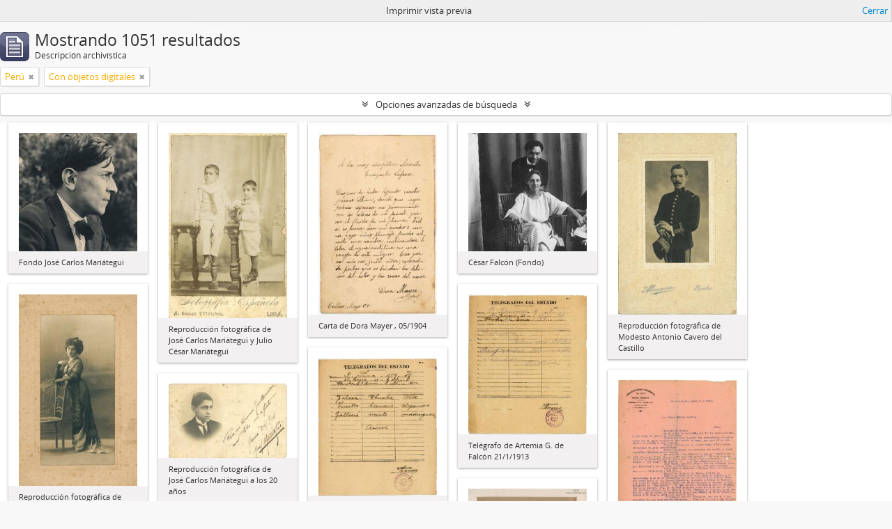

--- FILE ---
content_type: text/html; charset=utf-8
request_url: https://archivo.mariategui.org/index.php/informationobject/browse?sort=startDate&places=438&sf_culture=es&topLod=0&media=print&sortDir=asc&onlyMedia=1
body_size: 15753
content:
<!DOCTYPE html>
<html lang="es" dir="ltr">
  <head>
					<!-- Google Tag Manager -->
					<script>(function(w,d,s,l,i){w[l]=w[l]||[];w[l].push({'gtm.start':
					new Date().getTime(),event:'gtm.js'});var f=d.getElementsByTagName(s)[0],
					j=d.createElement(s),dl=l!='dataLayer'?'&l='+l:'';j.async=true;j.src=
					'https://www.googletagmanager.com/gtm.js?id='+i+dl;f.parentNode.insertBefore(j,f);
					})(window,document,'script','dataLayer','GTM-P4Q4GB7');</script>
<!-- End Google Tag Manager -->
        <meta http-equiv="Content-Type" content="text/html; charset=utf-8" />
<meta http-equiv="X-Ua-Compatible" content="IE=edge,chrome=1" />
    <meta name="title" content=" Archivo José Carlos Mariátegui" />
<meta name="description" content=" " />
<meta name="viewport" content="initial-scale=1.0, user-scalable=no" />
    <title> Archivo José Carlos Mariátegui</title>
    <link rel="shortcut icon" href="/favicon.ico"/>
    <link href="/plugins/sfDrupalPlugin/vendor/drupal/misc/ui/ui.all.css" media="screen" rel="stylesheet" type="text/css" />
<link media="all" href="/plugins/arDominionPlugin/css/main.css" rel="stylesheet" type="text/css" />
<link href="/css/print-preview.css" media="screen" rel="stylesheet" type="text/css" />
            <script src="/vendor/jquery.js" type="text/javascript"></script>
<script src="/plugins/sfDrupalPlugin/vendor/drupal/misc/drupal.js" type="text/javascript"></script>
<script src="/vendor/yui/yahoo-dom-event/yahoo-dom-event.js" type="text/javascript"></script>
<script src="/vendor/yui/element/element-min.js" type="text/javascript"></script>
<script src="/vendor/yui/button/button-min.js" type="text/javascript"></script>
<script src="/vendor/yui/container/container_core-min.js" type="text/javascript"></script>
<script src="/vendor/yui/menu/menu-min.js" type="text/javascript"></script>
<script src="/vendor/modernizr.js" type="text/javascript"></script>
<script src="/vendor/jquery-ui.js" type="text/javascript"></script>
<script src="/vendor/jquery.ui.resizable.min.js" type="text/javascript"></script>
<script src="/vendor/jquery.expander.js" type="text/javascript"></script>
<script src="/vendor/jquery.masonry.js" type="text/javascript"></script>
<script src="/vendor/jquery.imagesloaded.js" type="text/javascript"></script>
<script src="/vendor/bootstrap/js/bootstrap.js" type="text/javascript"></script>
<script src="/vendor/URI.js" type="text/javascript"></script>
<script src="/vendor/meetselva/attrchange.js" type="text/javascript"></script>
<script src="/js/qubit.js" type="text/javascript"></script>
<script src="/js/treeView.js" type="text/javascript"></script>
<script src="/js/clipboard.js" type="text/javascript"></script>
<script src="/plugins/sfDrupalPlugin/vendor/drupal/misc/jquery.once.js" type="text/javascript"></script>
<script src="/plugins/sfDrupalPlugin/vendor/drupal/misc/ui/ui.datepicker.js" type="text/javascript"></script>
<script src="/vendor/yui/connection/connection-min.js" type="text/javascript"></script>
<script src="/vendor/yui/datasource/datasource-min.js" type="text/javascript"></script>
<script src="/vendor/yui/autocomplete/autocomplete-min.js" type="text/javascript"></script>
<script src="/js/autocomplete.js" type="text/javascript"></script>
<script src="/js/dominion.js" type="text/javascript"></script>
  <script type="text/javascript">
//<![CDATA[
jQuery.extend(Qubit, {"relativeUrlRoot":""});
//]]>
</script></head>
  <body class="yui-skin-sam informationobject browse">
					<!-- Google Tag Manager (noscript) -->
					<noscript><iframe src="https://www.googletagmanager.com/ns.html?id=GTM-P4Q4GB7"
					height="0" width="0" style="display:none;visibility:hidden"></iframe></noscript>
					<!-- End Google Tag Manager (noscript) -->

    
    


<header id="top-bar">

      <a id="logo" rel="home" href="/index.php/" title=""><img alt="AtoM" src="/images/logo.png" /></a>  
      <h1 id="site-name">
      <a rel="home" title="Inicio" href="/index.php/"><span> Archivo José Carlos Mariátegui</span></a>    </h1>
  
  <nav>

    
  <div id="user-menu">
    <button class="top-item top-dropdown" data-toggle="dropdown" data-target="#"
      aria-expanded="false">
        Iniciar sesión    </button>

    <div class="top-dropdown-container">

      <div class="top-dropdown-arrow">
        <div class="arrow"></div>
      </div>

      <div class="top-dropdown-header">
        <h2>¿Estás registrado?</h2>
      </div>

      <div class="top-dropdown-body">

        <form action="/index.php/user/login" method="post">
          <input type="hidden" name="next" value="https://archivo.mariategui.org/index.php/informationobject/browse?sort=startDate&amp;places=438&amp;sf_culture=es&amp;topLod=0&amp;media=print&amp;sortDir=asc&amp;onlyMedia=1" id="next" />
          <div class="form-item form-item-email">
  <label for="email">Correo electrónico <span class="form-required" title="This field is required.">*</span></label>
  <input type="text" name="email" id="email" />
  
</div>

          <div class="form-item form-item-password">
  <label for="password">Contraseña <span class="form-required" title="This field is required.">*</span></label>
  <input type="password" name="password" autocomplete="off" id="password" />
  
</div>

          <button type="submit">Iniciar sesión</button>

        </form>

      </div>

      <div class="top-dropdown-bottom"></div>

    </div>
  </div>


    <div id="quick-links-menu" data-toggle="tooltip" data-title="Enlaces rápidos">

  <button class="top-item" data-toggle="dropdown" data-target="#" aria-expanded="false">Enlaces rápidos</button>

  <div class="top-dropdown-container">

    <div class="top-dropdown-arrow">
      <div class="arrow"></div>
    </div>

    <div class="top-dropdown-header">
      <h2>Enlaces rápidos</h2>
    </div>

    <div class="top-dropdown-body">
      <ul>
                              <li><a href="/index.php/" title="Inicio">Inicio</a></li>
                                        <li><a href="/index.php/about" title="Acerca">Acerca</a></li>
                                        <li><a href="http://bibliografia.mariategui.org" title="Biblioteca">Biblioteca</a></li>
                                        <li><a href="http://docs.accesstomemory.org/" title="Ayuda">Ayuda</a></li>
                                                                                              <li><a href="/index.php/privacy" title="Privacy Policy">Privacy Policy</a></li>
                        </ul>
    </div>

    <div class="top-dropdown-bottom"></div>

  </div>

</div>

          <div id="language-menu" data-toggle="tooltip" data-title="Idioma">

  <button class="top-item" data-toggle="dropdown" data-target="#" aria-expanded="false">Idioma</button>

  <div class="top-dropdown-container">

    <div class="top-dropdown-arrow">
      <div class="arrow"></div>
    </div>

    <div class="top-dropdown-header">
      <h2>Idioma</h2>
    </div>

    <div class="top-dropdown-body">
      <ul>
                  <li>
            <a href="/index.php/informationobject/browse?sf_culture=en&amp;sort=startDate&amp;places=438&amp;topLod=0&amp;media=print&amp;sortDir=asc&amp;onlyMedia=1" title="English">English</a>          </li>
                  <li class="active">
            <a href="/index.php/informationobject/browse?sf_culture=es&amp;sort=startDate&amp;places=438&amp;topLod=0&amp;media=print&amp;sortDir=asc&amp;onlyMedia=1" title="español">español</a>          </li>
              </ul>
    </div>

    <div class="top-dropdown-bottom"></div>

  </div>

</div>
    
    <div id="clipboard-menu" data-toggle="tooltip" data-title="Portapapeles" data-clipboard-status-url="/index.php/user/clipboardStatus" data-alert-message="Note: clipboard items unclipped in this page will be removed from the clipboard when the page is refreshed. You can re-select them now, or reload the page to remove them completely. Using the sort or print preview buttons will also cause a page reload - so anything currently deselected will be lost!">

  <button class="top-item" data-toggle="dropdown" data-target="#" aria-expanded="false">
    Portapapeles  </button>

  <div class="top-dropdown-container">

    <div class="top-dropdown-arrow">
      <div class="arrow"></div>
    </div>

    <div class="top-dropdown-header">
      <h2>Portapapeles</h2>
      <span id="count-block" data-information-object-label="Descripción archivística" data-actor-object-label="Registro de autoridad" data-repository-object-label="Institución archivística"></span>
    </div>

    <div class="top-dropdown-body">
      <ul>
        <li class="leaf" id="node_clearClipboard"><a href="/index.php/user/clipboardClear" title="Clear all selections">Clear all selections</a></li><li class="leaf" id="node_goToClipboard"><a href="/index.php/user/clipboard" title="Go to clipboard">Go to clipboard</a></li><li class="leaf" id="node_loadClipboard"><a href="/index.php/user/clipboardLoad" title="Load clipboard">Load clipboard</a></li><li class="leaf" id="node_saveClipboard"><a href="/index.php/user/clipboardSave" title="Save clipboard">Save clipboard</a></li>      </ul>
    </div>

    <div class="top-dropdown-bottom"></div>

  </div>

</div>

    
  </nav>

  <div id="search-bar">

    <div id="browse-menu">

  <button class="top-item top-dropdown" data-toggle="dropdown" data-target="#" aria-expanded="false">Navegar</button>

  <div class="top-dropdown-container top-dropdown-container-right">

    <div class="top-dropdown-arrow">
      <div class="arrow"></div>
    </div>

    <div class="top-dropdown-header">
      <h2>Navegar</h2>
    </div>

    <div class="top-dropdown-body">
      <ul>
        <li class="active leaf" id="node_browseInformationObjects"><a href="/index.php/informationobject/browse" title="Fondos Documentales">Fondos Documentales</a></li><li class="leaf" id="node_browseActors"><a href="/index.php/actor/browse" title="Institución/Autor - Productor">Institución/Autor - Productor</a></li><li class="leaf" id="node_browseRepositories"><a href="/index.php/repository/browse" title="Instituciones archivísticas">Instituciones archivísticas</a></li><li class="leaf" id="node_browseFunctions"><a href="/index.php/function/browse" title="Funciones">Funciones</a></li><li class="leaf" id="node_browseSubjects"><a href="/index.php/taxonomy/index/id/35" title="Temas">Temas</a></li><li class="leaf" id="node_browsePlaces"><a href="/index.php/taxonomy/index/id/42" title="Lugares">Lugares</a></li><li class="leaf" id="node_browseDigitalObjects"><a href="/index.php/informationobject/browse?view=card&amp;onlyMedia=1&amp;topLod=0" title="Imágenes">Imágenes</a></li>      </ul>
    </div>

    <div class="top-dropdown-bottom"></div>

  </div>

</div>

    <div id="search-form-wrapper" role="search">

  <h2>Búsqueda</h2>

  <form action="/index.php/informationobject/browse" data-autocomplete="/index.php/search/autocomplete" autocomplete="off">

    <input type="hidden" name="topLod" value="0"/>
    <input type="hidden" name="sort" value="relevance"/>

          <input type="text" name="query" value="" placeholder="Search"/>
    
    <button><span>Búsqueda</span></button>

    <div id="search-realm" class="search-popover">

      
        <div>
          <label>
                          <input name="repos" type="radio" value checked="checked" data-placeholder="Búsqueda">
                        Búsqueda global          </label>
        </div>

        
        
      
      <div class="search-realm-advanced">
        <a href="/index.php/informationobject/browse?showAdvanced=1&topLod=0">
          Búsqueda avanzada&nbsp;&raquo;
        </a>
      </div>

    </div>

  </form>

</div>

  </div>

  
</header>

  <div id="site-slogan">
    <div class="container">
      <div class="row">
        <div class="span12">
          <span> </span>
        </div>
      </div>
    </div>
  </div>

    
    <div id="wrapper" class="container" role="main">

      
        
      <div class="row">

        <div class="span3">

          <div id="sidebar">

            
    <section id="facets">

      <div class="visible-phone facets-header">
        <a class="x-btn btn-wide">
          <i class="fa fa-filter"></i>
          Filtros        </a>
      </div>

      <div class="content">

        
        <h2>Restringir resultados por:</h2>

        
<section class="facet ">
  <div class="facet-header">
    <h3><a href="#" aria-expanded="">Idioma</a></h3>
  </div>

  <div class="facet-body" id="#facet-languages">
    <ul>

      
      
              
        <li class="active">
          <a title="Registros únicos" href="/index.php/informationobject/browse?sort=startDate&amp;places=438&amp;sf_culture=es&amp;topLod=0&amp;media=print&amp;sortDir=asc&amp;onlyMedia=1">Registros únicos<span>, 1051 resultados</span></a>          <span class="facet-count" aria-hidden="true">1051</span>
        </li>
              
        <li >
          <a title="Español" href="/index.php/informationobject/browse?languages=es&amp;sort=startDate&amp;places=438&amp;sf_culture=es&amp;topLod=0&amp;media=print&amp;sortDir=asc&amp;onlyMedia=1">Español<span>, 1051 resultados</span></a>          <span class="facet-count" aria-hidden="true">1051</span>
        </li>
              
        <li >
          <a title="Inglés" href="/index.php/informationobject/browse?languages=en&amp;sort=startDate&amp;places=438&amp;sf_culture=es&amp;topLod=0&amp;media=print&amp;sortDir=asc&amp;onlyMedia=1">Inglés<span>, 1 resultados</span></a>          <span class="facet-count" aria-hidden="true">1</span>
        </li>
      
    </ul>
  </div>
</section>

        
<section class="facet ">
  <div class="facet-header">
    <h3><a href="#" aria-expanded="">Parte de</a></h3>
  </div>

  <div class="facet-body" id="#facet-collection">
    <ul>

      
              <li class="active">
          <a title="Todos" href="/index.php/informationobject/browse?sort=startDate&amp;places=438&amp;sf_culture=es&amp;topLod=0&amp;media=print&amp;sortDir=asc&amp;onlyMedia=1">Todos</a>        </li>
      
              
        <li >
          <a title="Fondo José Carlos Mariátegui" href="/index.php/informationobject/browse?collection=1088&amp;sort=startDate&amp;places=438&amp;sf_culture=es&amp;topLod=0&amp;media=print&amp;sortDir=asc&amp;onlyMedia=1">Fondo José Carlos Mariátegui<span>, 537 resultados</span></a>          <span class="facet-count" aria-hidden="true">537</span>
        </li>
              
        <li >
          <a title="Fondo Sociedad Editora Amauta" href="/index.php/informationobject/browse?collection=440&amp;sort=startDate&amp;places=438&amp;sf_culture=es&amp;topLod=0&amp;media=print&amp;sortDir=asc&amp;onlyMedia=1">Fondo Sociedad Editora Amauta<span>, 359 resultados</span></a>          <span class="facet-count" aria-hidden="true">359</span>
        </li>
              
        <li >
          <a title="Fondo Imprenta y Editorial Minerva" href="/index.php/informationobject/browse?collection=637&amp;sort=startDate&amp;places=438&amp;sf_culture=es&amp;topLod=0&amp;media=print&amp;sortDir=asc&amp;onlyMedia=1">Fondo Imprenta y Editorial Minerva<span>, 114 resultados</span></a>          <span class="facet-count" aria-hidden="true">114</span>
        </li>
              
        <li >
          <a title="César Falcón (Fondo)" href="/index.php/informationobject/browse?collection=53967&amp;sort=startDate&amp;places=438&amp;sf_culture=es&amp;topLod=0&amp;media=print&amp;sortDir=asc&amp;onlyMedia=1">César Falcón (Fondo)<span>, 33 resultados</span></a>          <span class="facet-count" aria-hidden="true">33</span>
        </li>
              
        <li >
          <a title="Familia Mariategui. Materiales póstumos" href="/index.php/informationobject/browse?collection=49220&amp;sort=startDate&amp;places=438&amp;sf_culture=es&amp;topLod=0&amp;media=print&amp;sortDir=asc&amp;onlyMedia=1">Familia Mariategui. Materiales póstumos<span>, 1 resultados</span></a>          <span class="facet-count" aria-hidden="true">1</span>
        </li>
              
        <li >
          <a title="Miguel Adler (Fondo)" href="/index.php/informationobject/browse?collection=52930&amp;sort=startDate&amp;places=438&amp;sf_culture=es&amp;topLod=0&amp;media=print&amp;sortDir=asc&amp;onlyMedia=1">Miguel Adler (Fondo)<span>, 1 resultados</span></a>          <span class="facet-count" aria-hidden="true">1</span>
        </li>
      
    </ul>
  </div>
</section>

                          
        
<section class="facet ">
  <div class="facet-header">
    <h3><a href="#" aria-expanded="">Creador</a></h3>
  </div>

  <div class="facet-body" id="#facet-names">
    <ul>

      
              <li class="active">
          <a title="Todos" href="/index.php/informationobject/browse?sort=startDate&amp;places=438&amp;sf_culture=es&amp;topLod=0&amp;media=print&amp;sortDir=asc&amp;onlyMedia=1">Todos</a>        </li>
      
              
        <li >
          <a title="José Carlos Mariátegui La Chira" href="/index.php/informationobject/browse?creators=1083&amp;sort=startDate&amp;places=438&amp;sf_culture=es&amp;topLod=0&amp;media=print&amp;sortDir=asc&amp;onlyMedia=1">José Carlos Mariátegui La Chira<span>, 272 resultados</span></a>          <span class="facet-count" aria-hidden="true">272</span>
        </li>
              
        <li >
          <a title="Sociedad Editora Amauta" href="/index.php/informationobject/browse?creators=437&amp;sort=startDate&amp;places=438&amp;sf_culture=es&amp;topLod=0&amp;media=print&amp;sortDir=asc&amp;onlyMedia=1">Sociedad Editora Amauta<span>, 106 resultados</span></a>          <span class="facet-count" aria-hidden="true">106</span>
        </li>
              
        <li >
          <a title="Imprenta y Editorial Minerva" href="/index.php/informationobject/browse?creators=635&amp;sort=startDate&amp;places=438&amp;sf_culture=es&amp;topLod=0&amp;media=print&amp;sortDir=asc&amp;onlyMedia=1">Imprenta y Editorial Minerva<span>, 66 resultados</span></a>          <span class="facet-count" aria-hidden="true">66</span>
        </li>
              
        <li >
          <a title="Archivo José Carlos Mariátegui" href="/index.php/informationobject/browse?creators=430&amp;sort=startDate&amp;places=438&amp;sf_culture=es&amp;topLod=0&amp;media=print&amp;sortDir=asc&amp;onlyMedia=1">Archivo José Carlos Mariátegui<span>, 50 resultados</span></a>          <span class="facet-count" aria-hidden="true">50</span>
        </li>
              
        <li >
          <a title="Banco Italiano" href="/index.php/informationobject/browse?creators=2025&amp;sort=startDate&amp;places=438&amp;sf_culture=es&amp;topLod=0&amp;media=print&amp;sortDir=asc&amp;onlyMedia=1">Banco Italiano<span>, 39 resultados</span></a>          <span class="facet-count" aria-hidden="true">39</span>
        </li>
              
        <li >
          <a title="Falcón, César" href="/index.php/informationobject/browse?creators=5481&amp;sort=startDate&amp;places=438&amp;sf_culture=es&amp;topLod=0&amp;media=print&amp;sortDir=asc&amp;onlyMedia=1">Falcón, César<span>, 29 resultados</span></a>          <span class="facet-count" aria-hidden="true">29</span>
        </li>
              
        <li >
          <a title="Martínez de la Torre, Ricardo" href="/index.php/informationobject/browse?creators=593&amp;sort=startDate&amp;places=438&amp;sf_culture=es&amp;topLod=0&amp;media=print&amp;sortDir=asc&amp;onlyMedia=1">Martínez de la Torre, Ricardo<span>, 19 resultados</span></a>          <span class="facet-count" aria-hidden="true">19</span>
        </li>
              
        <li >
          <a title="Malanca, José" href="/index.php/informationobject/browse?creators=7706&amp;sort=startDate&amp;places=438&amp;sf_culture=es&amp;topLod=0&amp;media=print&amp;sortDir=asc&amp;onlyMedia=1">Malanca, José<span>, 17 resultados</span></a>          <span class="facet-count" aria-hidden="true">17</span>
        </li>
              
        <li >
          <a title="Sabogal, José" href="/index.php/informationobject/browse?creators=2428&amp;sort=startDate&amp;places=438&amp;sf_culture=es&amp;topLod=0&amp;media=print&amp;sortDir=asc&amp;onlyMedia=1">Sabogal, José<span>, 16 resultados</span></a>          <span class="facet-count" aria-hidden="true">16</span>
        </li>
              
        <li >
          <a title="Gamaliel Churata ( Arturo Peralta Miranda)" href="/index.php/informationobject/browse?creators=1381&amp;sort=startDate&amp;places=438&amp;sf_culture=es&amp;topLod=0&amp;media=print&amp;sortDir=asc&amp;onlyMedia=1">Gamaliel Churata ( Arturo Peralta Miranda)<span>, 12 resultados</span></a>          <span class="facet-count" aria-hidden="true">12</span>
        </li>
      
    </ul>
  </div>
</section>

        
<section class="facet ">
  <div class="facet-header">
    <h3><a href="#" aria-expanded="">Nombre</a></h3>
  </div>

  <div class="facet-body" id="#facet-names">
    <ul>

      
              <li class="active">
          <a title="Todos" href="/index.php/informationobject/browse?sort=startDate&amp;places=438&amp;sf_culture=es&amp;topLod=0&amp;media=print&amp;sortDir=asc&amp;onlyMedia=1">Todos</a>        </li>
      
              
        <li >
          <a title="Revista Amauta" href="/index.php/informationobject/browse?names=980&amp;sort=startDate&amp;places=438&amp;sf_culture=es&amp;topLod=0&amp;media=print&amp;sortDir=asc&amp;onlyMedia=1">Revista Amauta<span>, 182 resultados</span></a>          <span class="facet-count" aria-hidden="true">182</span>
        </li>
              
        <li >
          <a title="José Carlos Mariátegui La Chira" href="/index.php/informationobject/browse?names=1083&amp;sort=startDate&amp;places=438&amp;sf_culture=es&amp;topLod=0&amp;media=print&amp;sortDir=asc&amp;onlyMedia=1">José Carlos Mariátegui La Chira<span>, 103 resultados</span></a>          <span class="facet-count" aria-hidden="true">103</span>
        </li>
              
        <li >
          <a title="Siete Ensayos de Interpretación de la Realidad Peruana" href="/index.php/informationobject/browse?names=7527&amp;sort=startDate&amp;places=438&amp;sf_culture=es&amp;topLod=0&amp;media=print&amp;sortDir=asc&amp;onlyMedia=1">Siete Ensayos de Interpretación de la Realidad Peruana<span>, 96 resultados</span></a>          <span class="facet-count" aria-hidden="true">96</span>
        </li>
              
        <li >
          <a title="Imprenta y Editorial Minerva" href="/index.php/informationobject/browse?names=635&amp;sort=startDate&amp;places=438&amp;sf_culture=es&amp;topLod=0&amp;media=print&amp;sortDir=asc&amp;onlyMedia=1">Imprenta y Editorial Minerva<span>, 63 resultados</span></a>          <span class="facet-count" aria-hidden="true">63</span>
        </li>
              
        <li >
          <a title="Revista Mundial" href="/index.php/informationobject/browse?names=8066&amp;sort=startDate&amp;places=438&amp;sf_culture=es&amp;topLod=0&amp;media=print&amp;sortDir=asc&amp;onlyMedia=1">Revista Mundial<span>, 63 resultados</span></a>          <span class="facet-count" aria-hidden="true">63</span>
        </li>
              
        <li >
          <a title="La Escena Contemporánea" href="/index.php/informationobject/browse?names=6968&amp;sort=startDate&amp;places=438&amp;sf_culture=es&amp;topLod=0&amp;media=print&amp;sortDir=asc&amp;onlyMedia=1">La Escena Contemporánea<span>, 45 resultados</span></a>          <span class="facet-count" aria-hidden="true">45</span>
        </li>
              
        <li >
          <a title="Vegas García, Ricardo" href="/index.php/informationobject/browse?names=5207&amp;sort=startDate&amp;places=438&amp;sf_culture=es&amp;topLod=0&amp;media=print&amp;sortDir=asc&amp;onlyMedia=1">Vegas García, Ricardo<span>, 41 resultados</span></a>          <span class="facet-count" aria-hidden="true">41</span>
        </li>
              
        <li >
          <a title="Martínez de la Torre, Ricardo" href="/index.php/informationobject/browse?names=593&amp;sort=startDate&amp;places=438&amp;sf_culture=es&amp;topLod=0&amp;media=print&amp;sortDir=asc&amp;onlyMedia=1">Martínez de la Torre, Ricardo<span>, 38 resultados</span></a>          <span class="facet-count" aria-hidden="true">38</span>
        </li>
              
        <li >
          <a title="Chiappe, Anna" href="/index.php/informationobject/browse?names=7007&amp;sort=startDate&amp;places=438&amp;sf_culture=es&amp;topLod=0&amp;media=print&amp;sortDir=asc&amp;onlyMedia=1">Chiappe, Anna<span>, 38 resultados</span></a>          <span class="facet-count" aria-hidden="true">38</span>
        </li>
              
        <li >
          <a title="Mariátegui La Chira, Julio César" href="/index.php/informationobject/browse?names=2619&amp;sort=startDate&amp;places=438&amp;sf_culture=es&amp;topLod=0&amp;media=print&amp;sortDir=asc&amp;onlyMedia=1">Mariátegui La Chira, Julio César<span>, 35 resultados</span></a>          <span class="facet-count" aria-hidden="true">35</span>
        </li>
      
    </ul>
  </div>
</section>

        
<section class="facet open">
  <div class="facet-header">
    <h3><a href="#" aria-expanded="1">Lugar</a></h3>
  </div>

  <div class="facet-body" id="#facet-places">
    <ul>

      
              <li >
          <a title="Todos" href="/index.php/informationobject/browse?sort=startDate&amp;sf_culture=es&amp;topLod=0&amp;media=print&amp;sortDir=asc&amp;onlyMedia=1">Todos</a>        </li>
      
              
        <li class="active">
          <a title="Perú" href="/index.php/informationobject/browse?places=438&amp;sort=startDate&amp;sf_culture=es&amp;topLod=0&amp;media=print&amp;sortDir=asc&amp;onlyMedia=1">Perú<span>, 1051 resultados</span></a>          <span class="facet-count" aria-hidden="true">1051</span>
        </li>
              
        <li >
          <a title="América Latina" href="/index.php/informationobject/browse?places=5479&amp;sort=startDate&amp;sf_culture=es&amp;topLod=0&amp;media=print&amp;sortDir=asc&amp;onlyMedia=1">América Latina<span>, 1051 resultados</span></a>          <span class="facet-count" aria-hidden="true">1051</span>
        </li>
              
        <li >
          <a title="Lima" href="/index.php/informationobject/browse?places=768&amp;sort=startDate&amp;sf_culture=es&amp;topLod=0&amp;media=print&amp;sortDir=asc&amp;onlyMedia=1">Lima<span>, 655 resultados</span></a>          <span class="facet-count" aria-hidden="true">655</span>
        </li>
              
        <li >
          <a title="Cuzco" href="/index.php/informationobject/browse?places=1506&amp;sort=startDate&amp;sf_culture=es&amp;topLod=0&amp;media=print&amp;sortDir=asc&amp;onlyMedia=1">Cuzco<span>, 44 resultados</span></a>          <span class="facet-count" aria-hidden="true">44</span>
        </li>
              
        <li >
          <a title="Arequipa" href="/index.php/informationobject/browse?places=5542&amp;sort=startDate&amp;sf_culture=es&amp;topLod=0&amp;media=print&amp;sortDir=asc&amp;onlyMedia=1">Arequipa<span>, 44 resultados</span></a>          <span class="facet-count" aria-hidden="true">44</span>
        </li>
              
        <li >
          <a title="Junín" href="/index.php/informationobject/browse?places=17780&amp;sort=startDate&amp;sf_culture=es&amp;topLod=0&amp;media=print&amp;sortDir=asc&amp;onlyMedia=1">Junín<span>, 42 resultados</span></a>          <span class="facet-count" aria-hidden="true">42</span>
        </li>
              
        <li >
          <a title="Puno" href="/index.php/informationobject/browse?places=1388&amp;sort=startDate&amp;sf_culture=es&amp;topLod=0&amp;media=print&amp;sortDir=asc&amp;onlyMedia=1">Puno<span>, 38 resultados</span></a>          <span class="facet-count" aria-hidden="true">38</span>
        </li>
              
        <li >
          <a title="Huánuco" href="/index.php/informationobject/browse?places=1292&amp;sort=startDate&amp;sf_culture=es&amp;topLod=0&amp;media=print&amp;sortDir=asc&amp;onlyMedia=1">Huánuco<span>, 34 resultados</span></a>          <span class="facet-count" aria-hidden="true">34</span>
        </li>
              
        <li >
          <a title="Miraflores" href="/index.php/informationobject/browse?places=14890&amp;sort=startDate&amp;sf_culture=es&amp;topLod=0&amp;media=print&amp;sortDir=asc&amp;onlyMedia=1">Miraflores<span>, 32 resultados</span></a>          <span class="facet-count" aria-hidden="true">32</span>
        </li>
              
        <li >
          <a title="Europa" href="/index.php/informationobject/browse?places=17747&amp;sort=startDate&amp;sf_culture=es&amp;topLod=0&amp;media=print&amp;sortDir=asc&amp;onlyMedia=1">Europa<span>, 29 resultados</span></a>          <span class="facet-count" aria-hidden="true">29</span>
        </li>
      
    </ul>
  </div>
</section>

        
<section class="facet ">
  <div class="facet-header">
    <h3><a href="#" aria-expanded="">Materia</a></h3>
  </div>

  <div class="facet-body" id="#facet-subjects">
    <ul>

      
              <li class="active">
          <a title="Todos" href="/index.php/informationobject/browse?sort=startDate&amp;places=438&amp;sf_culture=es&amp;topLod=0&amp;media=print&amp;sortDir=asc&amp;onlyMedia=1">Todos</a>        </li>
      
              
        <li >
          <a title="Comercialización" href="/index.php/informationobject/browse?subjects=667&amp;sort=startDate&amp;places=438&amp;sf_culture=es&amp;topLod=0&amp;media=print&amp;sortDir=asc&amp;onlyMedia=1">Comercialización<span>, 181 resultados</span></a>          <span class="facet-count" aria-hidden="true">181</span>
        </li>
              
        <li >
          <a title="Medios de Comunicación de Masas" href="/index.php/informationobject/browse?subjects=19383&amp;sort=startDate&amp;places=438&amp;sf_culture=es&amp;topLod=0&amp;media=print&amp;sortDir=asc&amp;onlyMedia=1">Medios de Comunicación de Masas<span>, 152 resultados</span></a>          <span class="facet-count" aria-hidden="true">152</span>
        </li>
              
        <li >
          <a title="Industria de las Comunicaciones" href="/index.php/informationobject/browse?subjects=470&amp;sort=startDate&amp;places=438&amp;sf_culture=es&amp;topLod=0&amp;media=print&amp;sortDir=asc&amp;onlyMedia=1">Industria de las Comunicaciones<span>, 149 resultados</span></a>          <span class="facet-count" aria-hidden="true">149</span>
        </li>
              
        <li >
          <a title="Libros" href="/index.php/informationobject/browse?subjects=1188&amp;sort=startDate&amp;places=438&amp;sf_culture=es&amp;topLod=0&amp;media=print&amp;sortDir=asc&amp;onlyMedia=1">Libros<span>, 148 resultados</span></a>          <span class="facet-count" aria-hidden="true">148</span>
        </li>
              
        <li >
          <a title="Autor" href="/index.php/informationobject/browse?subjects=9907&amp;sort=startDate&amp;places=438&amp;sf_culture=es&amp;topLod=0&amp;media=print&amp;sortDir=asc&amp;onlyMedia=1">Autor<span>, 147 resultados</span></a>          <span class="facet-count" aria-hidden="true">147</span>
        </li>
              
        <li >
          <a title="Grupos" href="/index.php/informationobject/browse?subjects=6896&amp;sort=startDate&amp;places=438&amp;sf_culture=es&amp;topLod=0&amp;media=print&amp;sortDir=asc&amp;onlyMedia=1">Grupos<span>, 142 resultados</span></a>          <span class="facet-count" aria-hidden="true">142</span>
        </li>
              
        <li >
          <a title="Edición" href="/index.php/informationobject/browse?subjects=449&amp;sort=startDate&amp;places=438&amp;sf_culture=es&amp;topLod=0&amp;media=print&amp;sortDir=asc&amp;onlyMedia=1">Edición<span>, 136 resultados</span></a>          <span class="facet-count" aria-hidden="true">136</span>
        </li>
              
        <li >
          <a title="Suscripciones" href="/index.php/informationobject/browse?subjects=798&amp;sort=startDate&amp;places=438&amp;sf_culture=es&amp;topLod=0&amp;media=print&amp;sortDir=asc&amp;onlyMedia=1">Suscripciones<span>, 131 resultados</span></a>          <span class="facet-count" aria-hidden="true">131</span>
        </li>
              
        <li >
          <a title="Literatura" href="/index.php/informationobject/browse?subjects=1095&amp;sort=startDate&amp;places=438&amp;sf_culture=es&amp;topLod=0&amp;media=print&amp;sortDir=asc&amp;onlyMedia=1">Literatura<span>, 125 resultados</span></a>          <span class="facet-count" aria-hidden="true">125</span>
        </li>
              
        <li >
          <a title="Venta de Libros" href="/index.php/informationobject/browse?subjects=666&amp;sort=startDate&amp;places=438&amp;sf_culture=es&amp;topLod=0&amp;media=print&amp;sortDir=asc&amp;onlyMedia=1">Venta de Libros<span>, 123 resultados</span></a>          <span class="facet-count" aria-hidden="true">123</span>
        </li>
      
    </ul>
  </div>
</section>

        
<section class="facet ">
  <div class="facet-header">
    <h3><a href="#" aria-expanded="">Tipo</a></h3>
  </div>

  <div class="facet-body" id="#facet-genres">
    <ul>

      
              <li class="active">
          <a title="Todos" href="/index.php/informationobject/browse?sort=startDate&amp;places=438&amp;sf_culture=es&amp;topLod=0&amp;media=print&amp;sortDir=asc&amp;onlyMedia=1">Todos</a>        </li>
      
              
        <li >
          <a title="Correspondencia" href="/index.php/informationobject/browse?genres=382&amp;sort=startDate&amp;places=438&amp;sf_culture=es&amp;topLod=0&amp;media=print&amp;sortDir=asc&amp;onlyMedia=1">Correspondencia<span>, 529 resultados</span></a>          <span class="facet-count" aria-hidden="true">529</span>
        </li>
              
        <li >
          <a title="Fotografías" href="/index.php/informationobject/browse?genres=29424&amp;sort=startDate&amp;places=438&amp;sf_culture=es&amp;topLod=0&amp;media=print&amp;sortDir=asc&amp;onlyMedia=1">Fotografías<span>, 182 resultados</span></a>          <span class="facet-count" aria-hidden="true">182</span>
        </li>
              
        <li >
          <a title="Recibos de Pago" href="/index.php/informationobject/browse?genres=21385&amp;sort=startDate&amp;places=438&amp;sf_culture=es&amp;topLod=0&amp;media=print&amp;sortDir=asc&amp;onlyMedia=1">Recibos de Pago<span>, 139 resultados</span></a>          <span class="facet-count" aria-hidden="true">139</span>
        </li>
              
        <li >
          <a title="Recortes de prensa" href="/index.php/informationobject/browse?genres=381&amp;sort=startDate&amp;places=438&amp;sf_culture=es&amp;topLod=0&amp;media=print&amp;sortDir=asc&amp;onlyMedia=1">Recortes de prensa<span>, 63 resultados</span></a>          <span class="facet-count" aria-hidden="true">63</span>
        </li>
              
        <li >
          <a title="Ilustraciones" href="/index.php/informationobject/browse?genres=389&amp;sort=startDate&amp;places=438&amp;sf_culture=es&amp;topLod=0&amp;media=print&amp;sortDir=asc&amp;onlyMedia=1">Ilustraciones<span>, 62 resultados</span></a>          <span class="facet-count" aria-hidden="true">62</span>
        </li>
              
        <li >
          <a title="Manuscriptos" href="/index.php/informationobject/browse?genres=393&amp;sort=startDate&amp;places=438&amp;sf_culture=es&amp;topLod=0&amp;media=print&amp;sortDir=asc&amp;onlyMedia=1">Manuscriptos<span>, 31 resultados</span></a>          <span class="facet-count" aria-hidden="true">31</span>
        </li>
              
        <li >
          <a title="Documentos misceláneos" href="/index.php/informationobject/browse?genres=395&amp;sort=startDate&amp;places=438&amp;sf_culture=es&amp;topLod=0&amp;media=print&amp;sortDir=asc&amp;onlyMedia=1">Documentos misceláneos<span>, 25 resultados</span></a>          <span class="facet-count" aria-hidden="true">25</span>
        </li>
              
        <li >
          <a title="Dedicatorias" href="/index.php/informationobject/browse?genres=9702&amp;sort=startDate&amp;places=438&amp;sf_culture=es&amp;topLod=0&amp;media=print&amp;sortDir=asc&amp;onlyMedia=1">Dedicatorias<span>, 22 resultados</span></a>          <span class="facet-count" aria-hidden="true">22</span>
        </li>
              
        <li >
          <a title="Tarjetas Postales" href="/index.php/informationobject/browse?genres=407&amp;sort=startDate&amp;places=438&amp;sf_culture=es&amp;topLod=0&amp;media=print&amp;sortDir=asc&amp;onlyMedia=1">Tarjetas Postales<span>, 16 resultados</span></a>          <span class="facet-count" aria-hidden="true">16</span>
        </li>
              
        <li >
          <a title="Dibujos" href="/index.php/informationobject/browse?genres=384&amp;sort=startDate&amp;places=438&amp;sf_culture=es&amp;topLod=0&amp;media=print&amp;sortDir=asc&amp;onlyMedia=1">Dibujos<span>, 11 resultados</span></a>          <span class="facet-count" aria-hidden="true">11</span>
        </li>
      
    </ul>
  </div>
</section>

        
<section class="facet ">
  <div class="facet-header">
    <h3><a href="#" aria-expanded="">Nivel de descripción</a></h3>
  </div>

  <div class="facet-body" id="#facet-levelOfDescription">
    <ul>

      
              <li class="active">
          <a title="Todos" href="/index.php/informationobject/browse?sort=startDate&amp;places=438&amp;sf_culture=es&amp;topLod=0&amp;media=print&amp;sortDir=asc&amp;onlyMedia=1">Todos</a>        </li>
      
              
        <li >
          <a title="Unidad documental simple" href="/index.php/informationobject/browse?levels=603&amp;sort=startDate&amp;places=438&amp;sf_culture=es&amp;topLod=0&amp;media=print&amp;sortDir=asc&amp;onlyMedia=1">Unidad documental simple<span>, 1043 resultados</span></a>          <span class="facet-count" aria-hidden="true">1043</span>
        </li>
              
        <li >
          <a title="Fondo" href="/index.php/informationobject/browse?levels=221&amp;sort=startDate&amp;places=438&amp;sf_culture=es&amp;topLod=0&amp;media=print&amp;sortDir=asc&amp;onlyMedia=1">Fondo<span>, 5 resultados</span></a>          <span class="facet-count" aria-hidden="true">5</span>
        </li>
              
        <li >
          <a title="Colección" href="/index.php/informationobject/browse?levels=223&amp;sort=startDate&amp;places=438&amp;sf_culture=es&amp;topLod=0&amp;media=print&amp;sortDir=asc&amp;onlyMedia=1">Colección<span>, 1 resultados</span></a>          <span class="facet-count" aria-hidden="true">1</span>
        </li>
              
        <li >
          <a title="Serie" href="/index.php/informationobject/browse?levels=224&amp;sort=startDate&amp;places=438&amp;sf_culture=es&amp;topLod=0&amp;media=print&amp;sortDir=asc&amp;onlyMedia=1">Serie<span>, 1 resultados</span></a>          <span class="facet-count" aria-hidden="true">1</span>
        </li>
              
        <li >
          <a title="Unidad documental simple" href="/index.php/informationobject/browse?levels=227&amp;sort=startDate&amp;places=438&amp;sf_culture=es&amp;topLod=0&amp;media=print&amp;sortDir=asc&amp;onlyMedia=1">Unidad documental simple<span>, 1 resultados</span></a>          <span class="facet-count" aria-hidden="true">1</span>
        </li>
      
    </ul>
  </div>
</section>

        
<section class="facet ">
  <div class="facet-header">
    <h3><a href="#" aria-expanded="">Tipo de soporte</a></h3>
  </div>

  <div class="facet-body" id="#facet-mediaTypes">
    <ul>

      
              <li class="active">
          <a title="Todos" href="/index.php/informationobject/browse?sort=startDate&amp;places=438&amp;sf_culture=es&amp;topLod=0&amp;media=print&amp;sortDir=asc&amp;onlyMedia=1">Todos</a>        </li>
      
              
        <li >
          <a title="Texto" href="/index.php/informationobject/browse?mediatypes=137&amp;sort=startDate&amp;places=438&amp;sf_culture=es&amp;topLod=0&amp;media=print&amp;sortDir=asc&amp;onlyMedia=1">Texto<span>, 807 resultados</span></a>          <span class="facet-count" aria-hidden="true">807</span>
        </li>
              
        <li >
          <a title="Imagen" href="/index.php/informationobject/browse?mediatypes=136&amp;sort=startDate&amp;places=438&amp;sf_culture=es&amp;topLod=0&amp;media=print&amp;sortDir=asc&amp;onlyMedia=1">Imagen<span>, 244 resultados</span></a>          <span class="facet-count" aria-hidden="true">244</span>
        </li>
      
    </ul>
  </div>
</section>

      </div>

    </section>

  
          </div>

        </div>

        <div class="span9">

          <div id="main-column">

                <div id="preview-message">
    Imprimir vista previa    <a href="/index.php/informationobject/browse?sort=startDate&amp;places=438&amp;sf_culture=es&amp;topLod=0&amp;sortDir=asc&amp;onlyMedia=1" title="Cerrar">Cerrar</a>  </div>

  <div class="multiline-header">
    <img alt="" src="/images/icons-large/icon-archival.png" />    <h1 aria-describedby="results-label">
              Mostrando 1051 resultados          </h1>
    <span class="sub" id="results-label">Descripción archivística</span>
  </div>

            
  <section class="header-options">

    
              <span class="search-filter">
      Perú    <a href="/index.php/informationobject/browse?sort=startDate&sf_culture=es&topLod=0&media=print&sortDir=asc&onlyMedia=1" class="remove-filter"><i class="fa fa-times"></i></a>
</span>
            <span class="search-filter">
      Con objetos digitales    <a href="/index.php/informationobject/browse?sort=startDate&places=438&sf_culture=es&topLod=0&media=print&sortDir=asc" class="remove-filter"><i class="fa fa-times"></i></a>
</span>
        
  </section>


            
  <section class="advanced-search-section">

  <a href="#" class="advanced-search-toggle " aria-expanded="false">Opciones avanzadas de búsqueda</a>

  <div class="advanced-search animateNicely" style="display: none;">

    <form name="advanced-search-form" method="get" action="/index.php/informationobject/browse">
              <input type="hidden" name="sort" value="startDate"/>
              <input type="hidden" name="places" value="438"/>
              <input type="hidden" name="media" value="print"/>
      
      <p>Encontrar resultados con :</p>

      <div class="criteria">

        
          
        
        
        <div class="criterion">

          <select class="boolean" name="so0">
            <option value="and">y</option>
            <option value="or">o</option>
            <option value="not">no</option>
          </select>

          <input class="query" type="text" placeholder="Búsqueda" name="sq0"/>

          <span>en</span>

          <select class="field" name="sf0">
            <option value="">Cualquier campo</option>
            <option value="title">Título</option>
                          <option value="archivalHistory">Historia archivística</option>
                        <option value="scopeAndContent">Alcance y contenido</option>
            <option value="extentAndMedium">Volumen y soporte</option>
            <option value="subject">Puntos de acceso por materia</option>
            <option value="name">Puntos de acceso por autoridad</option>
            <option value="place">Puntos de acceso por lugar</option>
            <option value="genre">Tipo de puntos de acceso</option>
            <option value="identifier">Identificador</option>
            <option value="referenceCode">Código de referencia</option>
            <option value="digitalObjectTranscript">Digital object text</option>
            <option value="findingAidTranscript">Texto de catálogo</option>
            <option value="creator">Creador</option>
            <option value="allExceptFindingAidTranscript">Cualquier campo excepto el texto de catálogo</option>
          </select>

          <a href="#" class="delete-criterion"><i class="fa fa-times"></i></a>

        </div>

        <div class="add-new-criteria">
          <div class="btn-group">
            <a class="btn dropdown-toggle" data-toggle="dropdown" href="#">
              Añadir nuevo criterio<span class="caret"></span>
            </a>
            <ul class="dropdown-menu">
              <li><a href="#" id="add-criterion-and">Y</a></li>
              <li><a href="#" id="add-criterion-or">O</a></li>
              <li><a href="#" id="add-criterion-not">No</a></li>
            </ul>
          </div>
        </div>

      </div>

      <p>Limitar resultados por :</p>

      <div class="criteria">

                  <div class="filter-row">
            <div class="filter">
              <div class="form-item form-item-repos">
  <label for="repos">Institución archivística</label>
  <select name="repos" id="repos">
<option value="" selected="selected"></option>
<option value="430">Archivo José Carlos Mariátegui</option>
<option value="69957">Deposito Juan Fanning</option>
<option value="69113">Filmoteca PUCP</option>
</select>
  
</div>
            </div>
          </div>
        
        <div class="filter-row">
          <div class="filter">
            <label for="collection">Descripción raíz</label>            <select name="collection" class="form-autocomplete" id="collection">

</select>            <input class="list" type="hidden" value="/index.php/informationobject/autocomplete?parent=1&filterDrafts=1"/>
          </div>
        </div>

      </div>

      <p>Filtrar resultados por :</p>

      <div class="criteria">

        <div class="filter-row triple">

          <div class="filter-left">
            <div class="form-item form-item-levels">
  <label for="levels">Nivel de descripción</label>
  <select name="levels" id="levels">
<option value="" selected="selected"></option>
<option value="223">Colección</option>
<option value="2583">File</option>
<option value="221">Fondo</option>
<option value="603">Unidad documental simple</option>
<option value="284">Sección</option>
<option value="224">Serie</option>
<option value="222">Subfondo</option>
<option value="225">Subserie</option>
<option value="226">UDC</option>
<option value="227">Unidad documental simple</option>
</select>
  
</div>
          </div>

          <div class="filter-center">
            <div class="form-item form-item-onlyMedia">
  <label for="onlyMedia">Objeto digital disponibles</label>
  <select name="onlyMedia" id="onlyMedia">
<option value=""></option>
<option value="1" selected="selected">Sí</option>
<option value="0">No</option>
</select>
  
</div>
          </div>

          <div class="filter-right">
            <div class="form-item form-item-findingAidStatus">
  <label for="findingAidStatus">Instrumento de descripción</label>
  <select name="findingAidStatus" id="findingAidStatus">
<option value="" selected="selected"></option>
<option value="yes">Sí</option>
<option value="no">No</option>
<option value="generated">Generated</option>
<option value="uploaded">Cargado</option>
</select>
  
</div>
          </div>

        </div>

                
                  <div class="filter-row">

                          <div class="filter-left">
                <div class="form-item form-item-copyrightStatus">
  <label for="copyrightStatus">Régimen de derechos de autor</label>
  <select name="copyrightStatus" id="copyrightStatus">
<option value="" selected="selected"></option>
<option value="335">Bajo derechos de autor</option>
<option value="337">Desconocido</option>
<option value="336">Dominio público</option>
</select>
  
</div>
              </div>
            
                          <div class="filter-right">
                <div class="form-item form-item-materialType">
  <label for="materialType">Tipo general de material</label>
  <select name="materialType" id="materialType">
<option value="" selected="selected"></option>
<option value="261">Dibujo arquitectónico</option>
<option value="269">Dibujo técnico</option>
<option value="267">Documento filatélico</option>
<option value="270">Documento textual</option>
<option value="262">Material cartográfico</option>
<option value="263">Material gráfico</option>
<option value="264">Moviendo imágenes</option>
<option value="266">Objeto</option>
<option value="268">Registro sonoro</option>
<option value="265">Soportes múltiples</option>
</select>
  
</div>
              </div>
            
          </div>
        
        <div class="filter-row">

          <div class="lod-filter">
            <label>
              <input type="radio" name="topLod" value="1" >
              Descripciones de máximo nivel            </label>
            <label>
              <input type="radio" name="topLod" value="0" checked>
              Todas las descripciones            </label>
          </div>

        </div>

      </div>

      <p>Filtrar por rango de fecha :</p>

      <div class="criteria">

        <div class="filter-row">

          <div class="start-date">
            <div class="form-item form-item-startDate">
  <label for="startDate">Inicio</label>
  <input placeholder="YYYY-MM-DD" type="text" name="startDate" id="startDate" />
  
</div>
          </div>

          <div class="end-date">
            <div class="form-item form-item-endDate">
  <label for="endDate">Fin</label>
  <input placeholder="YYYY-MM-DD" type="text" name="endDate" id="endDate" />
  
</div>
          </div>

          <div class="date-type">
            <label>
              <input type="radio" name="rangeType" value="inclusive" checked>
              Superposición            </label>
            <label>
              <input type="radio" name="rangeType" value="exact" >
              Exacto            </label>
          </div>

          <a href="#" class="date-range-help-icon" aria-expanded="false"><i class="fa fa-question-circle"></i></a>

        </div>

        <div class="alert alert-info date-range-help animateNicely">
          Use these options to specify how the date range returns results. "Exact" means that the start and end dates of descriptions returned must fall entirely within the date range entered. "Overlapping" means that any description whose start or end dates touch or overlap the target date range will be returned.        </div>

      </div>

      <section class="actions">
        <input type="submit" class="c-btn c-btn-submit" value="Búsqueda"/>
        <input type="button" class="reset c-btn c-btn-delete" value="Reiniciar"/>
      </section>

    </form>

  </div>

</section>

  
    <section class="browse-options">
      <a  href="/index.php/informationobject/browse?sort=startDate&places=438&sf_culture=es&topLod=0&media=print&sortDir=asc&onlyMedia=1">
  <i class="fa fa-print"></i>
  Imprimir vista previa</a>

              <a href="/index.php/browse/hierarchy">
          <i class="fa fa-sitemap"></i>
          Hierarchy
        </a>
      
      
      <span>
        <span class="view-header-label">Ver :</span>

<div class="btn-group">
  <a class="btn fa fa-th-large active" href="/index.php/informationobject/browse?view=card&amp;sort=startDate&amp;places=438&amp;sf_culture=es&amp;topLod=0&amp;media=print&amp;sortDir=asc&amp;onlyMedia=1" title=" "> </a>
  <a class="btn fa fa-list " href="/index.php/informationobject/browse?view=table&amp;sort=startDate&amp;places=438&amp;sf_culture=es&amp;topLod=0&amp;media=print&amp;sortDir=asc&amp;onlyMedia=1" title=" "> </a></div>
      </span>

      <div class="pickers">
        <div id="sort-header">
  <div class="sort-options">

    <label>Ordenar por:</label>

    <div class="dropdown">

      <div class="dropdown-selected">
                                  <span>Fecha de inicio</span>
                  
      </div>

      <ul class="dropdown-options">

        <span class="pointer"></span>

                  <li>
                        <a href="/index.php/informationobject/browse?sort=lastUpdated&places=438&sf_culture=es&topLod=0&media=print&sortDir=asc&onlyMedia=1" data-order="lastUpdated">
              <span>Date modified</span>
            </a>
          </li>
                  <li>
                        <a href="/index.php/informationobject/browse?sort=alphabetic&places=438&sf_culture=es&topLod=0&media=print&sortDir=asc&onlyMedia=1" data-order="alphabetic">
              <span>Título</span>
            </a>
          </li>
                  <li>
                        <a href="/index.php/informationobject/browse?sort=relevance&places=438&sf_culture=es&topLod=0&media=print&sortDir=asc&onlyMedia=1" data-order="relevance">
              <span>Relevancia</span>
            </a>
          </li>
                  <li>
                        <a href="/index.php/informationobject/browse?sort=identifier&places=438&sf_culture=es&topLod=0&media=print&sortDir=asc&onlyMedia=1" data-order="identifier">
              <span>Identificador</span>
            </a>
          </li>
                  <li>
                        <a href="/index.php/informationobject/browse?sort=referenceCode&places=438&sf_culture=es&topLod=0&media=print&sortDir=asc&onlyMedia=1" data-order="referenceCode">
              <span>Código de referencia</span>
            </a>
          </li>
                  <li>
                        <a href="/index.php/informationobject/browse?sort=endDate&places=438&sf_culture=es&topLod=0&media=print&sortDir=asc&onlyMedia=1" data-order="endDate">
              <span>Fecha final</span>
            </a>
          </li>
              </ul>
    </div>
  </div>
</div>

<div id="sort-header">
  <div class="sort-options">

    <label>Direction:</label>

    <div class="dropdown">

      <div class="dropdown-selected">
                                  <span>Clasificación en orden ascendente</span>
                  
      </div>

      <ul class="dropdown-options">

        <span class="pointer"></span>

                  <li>
                        <a href="/index.php/informationobject/browse?sortDir=desc&sort=startDate&places=438&sf_culture=es&topLod=0&media=print&onlyMedia=1" data-order="desc">
              <span>Descending</span>
            </a>
          </li>
              </ul>
    </div>
  </div>
</div>
      </div>
    </section>

    <div id="content" class="browse-content">
      
              
<section class="masonry browse-masonry">

          
          <div class="brick">
    
      <a href="/index.php/fondo-jose-carlos-mariategui">
        
          <a href="/index.php/fondo-jose-carlos-mariategui" title=""><img alt="Fondo José Carlos Mariátegui" src="/uploads/r/archivo-jose-carlos-mariategui/6/6/2/66281c2e477ce1b193034690def29b225cd411a6f7082f14d1ab801ff7ab5bd2/4_142.jpg" /></a>
              </a>

      <div class="bottom">
        <button class="clipboard repository-or-digital-obj-browse"
  data-clipboard-url="/index.php/user/clipboardToggleSlug"
  data-clipboard-slug="fondo-jose-carlos-mariategui"
  data-toggle="tooltip"  data-title="Añadir al portapapeles"
  data-alt-title="Eliminar del portapapeles">
  Añadir al portapapeles</button>
Fondo José Carlos Mariátegui      </div>
    </div>
          
          <div class="brick">
    
      <a href="/index.php/reproduccion-fotografica-de-jose-carlos-mariategui-y-julio-cesar-mariategui">
        
          <a href="/index.php/reproduccion-fotografica-de-jose-carlos-mariategui-y-julio-cesar-mariategui" title=""><img alt="Reproducción fotográfica de José Carlos Mariátegui y Julio César Mariátegui" src="/uploads/r/archivo-jose-carlos-mariategui/e/3/c/e3cf3c81dca1f6df8cd5c77f7a42e38998d03bcbde74171217600648c41ce999/PE_PEAJCM_JCM-F-03-04-4_142.jpg" /></a>
              </a>

      <div class="bottom">
        <button class="clipboard repository-or-digital-obj-browse"
  data-clipboard-url="/index.php/user/clipboardToggleSlug"
  data-clipboard-slug="reproduccion-fotografica-de-jose-carlos-mariategui-y-julio-cesar-mariategui"
  data-toggle="tooltip"  data-title="Añadir al portapapeles"
  data-alt-title="Eliminar del portapapeles">
  Añadir al portapapeles</button>
Reproducción fotográfica de José Carlos Mariátegui y Julio César Mariátegui      </div>
    </div>
          
          <div class="brick">
    
      <a href="/index.php/carta-de-dora-mayer-05-1904">
        
          <a href="/index.php/carta-de-dora-mayer-05-1904" title=""><img alt="Carta de Dora Mayer , 05/1904" src="/uploads/r/archivo-jose-carlos-mariategui/0/7/f/07fc7472d5ee9268b9f75a1c5d15fbec2f0791b01362a663b65320ffede62e17/PE_PEAJCM_JCM-F-03-5-5_142.jpg" /></a>
              </a>

      <div class="bottom">
        <button class="clipboard repository-or-digital-obj-browse"
  data-clipboard-url="/index.php/user/clipboardToggleSlug"
  data-clipboard-slug="carta-de-dora-mayer-05-1904"
  data-toggle="tooltip"  data-title="Añadir al portapapeles"
  data-alt-title="Eliminar del portapapeles">
  Añadir al portapapeles</button>
Carta de Dora Mayer , 05/1904      </div>
    </div>
          
          <div class="brick">
    
      <a href="/index.php/cesar-falcon-fondo">
        
          <a href="/index.php/cesar-falcon-fondo" title=""><img alt="César Falcón (Fondo)" src="/uploads/r/archivo-jose-carlos-mariategui/c/8/e/c8efd74077a988402000a86f1563e9c9df1865673d61e99fcb5e4ae2c61bd535/6_142.jpg" /></a>
              </a>

      <div class="bottom">
        <button class="clipboard repository-or-digital-obj-browse"
  data-clipboard-url="/index.php/user/clipboardToggleSlug"
  data-clipboard-slug="cesar-falcon-fondo"
  data-toggle="tooltip"  data-title="Añadir al portapapeles"
  data-alt-title="Eliminar del portapapeles">
  Añadir al portapapeles</button>
César Falcón (Fondo)      </div>
    </div>
          
          <div class="brick">
    
      <a href="/index.php/foto-09-modesto-antonio-cavero-del-castillo">
        
          <a href="/index.php/foto-09-modesto-antonio-cavero-del-castillo" title=""><img alt="Reproducción fotográfica de Modesto Antonio Cavero del Castillo" src="/uploads/r/archivo-jose-carlos-mariategui/5/d/8/5d8ac19a9fb0bbd5eede6f70e3837914423c2749237894e1fed044d2296a439a/PE_PEAJCM_JCM-F-03-04-009_142.jpg" /></a>
              </a>

      <div class="bottom">
        <button class="clipboard repository-or-digital-obj-browse"
  data-clipboard-url="/index.php/user/clipboardToggleSlug"
  data-clipboard-slug="foto-09-modesto-antonio-cavero-del-castillo"
  data-toggle="tooltip"  data-title="Añadir al portapapeles"
  data-alt-title="Eliminar del portapapeles">
  Añadir al portapapeles</button>
Reproducción fotográfica de Modesto Antonio Cavero del Castillo      </div>
    </div>
          
          <div class="brick">
    
      <a href="/index.php/foto-10-guillermina-mariategui-la-chira">
        
          <a href="/index.php/foto-10-guillermina-mariategui-la-chira" title=""><img alt="Reproducción fotográfica de Guillermina Mariátegui La Chira" src="/uploads/r/archivo-jose-carlos-mariategui/e/b/1/eb1501419ab590d5295c6d58952dfe397d92fd2fc1909beb1e5099c6b88007a7/PE_PEAJCM_JCM-F-03-04-010_142.jpg" /></a>
              </a>

      <div class="bottom">
        <button class="clipboard repository-or-digital-obj-browse"
  data-clipboard-url="/index.php/user/clipboardToggleSlug"
  data-clipboard-slug="foto-10-guillermina-mariategui-la-chira"
  data-toggle="tooltip"  data-title="Añadir al portapapeles"
  data-alt-title="Eliminar del portapapeles">
  Añadir al portapapeles</button>
Reproducción fotográfica de Guillermina Mariátegui La Chira      </div>
    </div>
          
          <div class="brick">
    
      <a href="/index.php/telegrafo-de-artemia-g-de-falcon-21-1-1913">
        
          <a href="/index.php/telegrafo-de-artemia-g-de-falcon-21-1-1913" title=""><img alt="Telégrafo de Artemia G. de Falcón 21/1/1913" src="/uploads/r/null/9/6/1/961fe219957382ad8d5c3ac700728000d1630b2a79dcda352ffca15e2c848932/C-1913-01-21_142.jpg" /></a>
              </a>

      <div class="bottom">
        <button class="clipboard repository-or-digital-obj-browse"
  data-clipboard-url="/index.php/user/clipboardToggleSlug"
  data-clipboard-slug="telegrafo-de-artemia-g-de-falcon-21-1-1913"
  data-toggle="tooltip"  data-title="Añadir al portapapeles"
  data-alt-title="Eliminar del portapapeles">
  Añadir al portapapeles</button>
Telégrafo de Artemia G. de Falcón 21/1/1913      </div>
    </div>
          
          <div class="brick">
    
      <a href="/index.php/telegrafo-de-artemia-g-de-falcon-22-1-1913">
        
          <a href="/index.php/telegrafo-de-artemia-g-de-falcon-22-1-1913" title=""><img alt="Telégrafo de Artemia G. de Falcón 22/1/1913" src="/uploads/r/null/f/6/c/f6cb332a71a260c86b519f80b338f85c9be7ed5fcdd357ab0b50fbc9fb0c7015/C-1913-01-22_142.jpg" /></a>
              </a>

      <div class="bottom">
        <button class="clipboard repository-or-digital-obj-browse"
  data-clipboard-url="/index.php/user/clipboardToggleSlug"
  data-clipboard-slug="telegrafo-de-artemia-g-de-falcon-22-1-1913"
  data-toggle="tooltip"  data-title="Añadir al portapapeles"
  data-alt-title="Eliminar del portapapeles">
  Añadir al portapapeles</button>
Telégrafo de Artemia G. de Falcón 22/1/1913      </div>
    </div>
          
          <div class="brick">
    
      <a href="/index.php/carta-con-remitente-desconocido-5-4-1913">
        
          <a href="/index.php/carta-con-remitente-desconocido-5-4-1913" title=""><img alt="Carta con remitente desconocido, 5/4/1913" src="/uploads/r/null/8/e/d/8ed5f96936177d933c26078fa6b4bd0ef370830c43eadac3c46ebee9612bb7d5/C-1913-04-05_142.jpg" /></a>
              </a>

      <div class="bottom">
        <button class="clipboard repository-or-digital-obj-browse"
  data-clipboard-url="/index.php/user/clipboardToggleSlug"
  data-clipboard-slug="carta-con-remitente-desconocido-5-4-1913"
  data-toggle="tooltip"  data-title="Añadir al portapapeles"
  data-alt-title="Eliminar del portapapeles">
  Añadir al portapapeles</button>
Carta con remitente desconocido, 5/4/1913      </div>
    </div>
          
          <div class="brick">
    
      <a href="/index.php/reproduccion-fotografica-de-jose-carlos-mariategui-a-los-20-anos">
        
          <a href="/index.php/reproduccion-fotografica-de-jose-carlos-mariategui-a-los-20-anos" title=""><img alt="Reproducción fotográfica de José Carlos Mariátegui a los 20 años" src="/uploads/r/archivo-jose-carlos-mariategui/9/8/6/9861d6943702ae2eaa9d65ff412b78732fe8b39719f777b69e59efa4222dfa14/PE_PEAJCM_JCM-F-03-04-4_142.jpg" /></a>
              </a>

      <div class="bottom">
        <button class="clipboard repository-or-digital-obj-browse"
  data-clipboard-url="/index.php/user/clipboardToggleSlug"
  data-clipboard-slug="reproduccion-fotografica-de-jose-carlos-mariategui-a-los-20-anos"
  data-toggle="tooltip"  data-title="Añadir al portapapeles"
  data-alt-title="Eliminar del portapapeles">
  Añadir al portapapeles</button>
Reproducción fotográfica de José Carlos Mariátegui a los 20 años      </div>
    </div>
          
          <div class="brick">
    
      <a href="/index.php/dedicatoria-de-felyne-verbist">
        
          <a href="/index.php/dedicatoria-de-felyne-verbist" title=""><img alt="Dedicatoria de Felyne Verbist" src="/uploads/r/archivo-jose-carlos-mariategui/5/a/7/5a78e740c1857ab098393e52dc69225fee72b98b342fe9f924f187e174863f00/PE_PEAJCM_JCM-F-03-06-6_142.jpg" /></a>
              </a>

      <div class="bottom">
        <button class="clipboard repository-or-digital-obj-browse"
  data-clipboard-url="/index.php/user/clipboardToggleSlug"
  data-clipboard-slug="dedicatoria-de-felyne-verbist"
  data-toggle="tooltip"  data-title="Añadir al portapapeles"
  data-alt-title="Eliminar del portapapeles">
  Añadir al portapapeles</button>
Dedicatoria de Felyne Verbist      </div>
    </div>
          
          <div class="brick">
    
      <a href="/index.php/reproduccion-fotografica-de-jose-carlos-mariategui-junto-a-periodistas-y-obreros">
        
          <a href="/index.php/reproduccion-fotografica-de-jose-carlos-mariategui-junto-a-periodistas-y-obreros" title=""><img alt="Reproducción fotográfica de José Carlos Mariátegui junto a  periodistas y obreros" src="/uploads/r/archivo-jose-carlos-mariategui/c/0/3/c03e6d30894a1215a67d5980813f0e4f6e6fb7d7f28473a28da7619acaf91303/PE_PEAJCM_JCM-F-03-04-4_142.jpg" /></a>
              </a>

      <div class="bottom">
        <button class="clipboard repository-or-digital-obj-browse"
  data-clipboard-url="/index.php/user/clipboardToggleSlug"
  data-clipboard-slug="reproduccion-fotografica-de-jose-carlos-mariategui-junto-a-periodistas-y-obreros"
  data-toggle="tooltip"  data-title="Añadir al portapapeles"
  data-alt-title="Eliminar del portapapeles">
  Añadir al portapapeles</button>
Reproducción fotográfica de José Carlos Mariátegui junto a  periodistas y obreros      </div>
    </div>
          
          <div class="brick">
    
      <a href="/index.php/reproduccion-fotografico-de-jose-carlos-en-el-almuerzo-de-jesus-contreras">
        
          <a href="/index.php/reproduccion-fotografico-de-jose-carlos-en-el-almuerzo-de-jesus-contreras" title=""><img alt="Reproducción fotográfico de José Carlos en el almuerzo de Jesús Contreras" src="/uploads/r/archivo-jose-carlos-mariategui/b/c/b/bcbd3c2ea87ea8a861ee42ddafe65b001d67eb77c72f32edfb6494cbc78e94e3/PE_PEAJCM_JCM-F-03-04-4_142.jpg" /></a>
              </a>

      <div class="bottom">
        <button class="clipboard repository-or-digital-obj-browse"
  data-clipboard-url="/index.php/user/clipboardToggleSlug"
  data-clipboard-slug="reproduccion-fotografico-de-jose-carlos-en-el-almuerzo-de-jesus-contreras"
  data-toggle="tooltip"  data-title="Añadir al portapapeles"
  data-alt-title="Eliminar del portapapeles">
  Añadir al portapapeles</button>
Reproducción fotográfico de José Carlos en el almuerzo de Jesús Contreras      </div>
    </div>
          
          <div class="brick">
    
      <a href="/index.php/reproduccion-fotografica-de-jose-carlos-mariategui-junto-al-circulo-de-cronistas">
        
          <a href="/index.php/reproduccion-fotografica-de-jose-carlos-mariategui-junto-al-circulo-de-cronistas" title=""><img alt="Reproducción fotográfica de José Carlos Mariátegui junto al Círculo de Cronistas" src="/uploads/r/archivo-jose-carlos-mariategui/c/5/5/c55e107501a3c88a008cc0e392e6058cca1560be94a804a9b1cf3b1e6cc51096/PE_PEAJCM_JCM-F-03-04-4_142.jpg" /></a>
              </a>

      <div class="bottom">
        <button class="clipboard repository-or-digital-obj-browse"
  data-clipboard-url="/index.php/user/clipboardToggleSlug"
  data-clipboard-slug="reproduccion-fotografica-de-jose-carlos-mariategui-junto-al-circulo-de-cronistas"
  data-toggle="tooltip"  data-title="Añadir al portapapeles"
  data-alt-title="Eliminar del portapapeles">
  Añadir al portapapeles</button>
Reproducción fotográfica de José Carlos Mariátegui junto al Círculo de Cronistas      </div>
    </div>
          
          <div class="brick">
    
      <a href="/index.php/credencial-del-circulo-de-periodistas-1915">
        
          <a href="/index.php/credencial-del-circulo-de-periodistas-1915" title=""><img alt="[Credencial del Círculo de Periodistas, 1915]" src="/uploads/r/archivo-jose-carlos-mariategui/1/6/9/169d5d162dc9157dea5ab0485123d8cdfc8cc478110dd2cb97096b2605adec11/PE_PEAJCM_JCM-F-03-01-1_142.jpg" /></a>
              </a>

      <div class="bottom">
        <button class="clipboard repository-or-digital-obj-browse"
  data-clipboard-url="/index.php/user/clipboardToggleSlug"
  data-clipboard-slug="credencial-del-circulo-de-periodistas-1915"
  data-toggle="tooltip"  data-title="Añadir al portapapeles"
  data-alt-title="Eliminar del portapapeles">
  Añadir al portapapeles</button>
[Credencial del Círculo de Periodistas, 1915]      </div>
    </div>
          
          <div class="brick">
    
      <a href="/index.php/carta-a-ricardo-palma">
        
          <a href="/index.php/carta-a-ricardo-palma" title=""><img alt="Carta a Ricardo Palma" src="/uploads/r/archivo-jose-carlos-mariategui/3/6/8/368280cda213b6ff162f8c2b8b970405521c63d781ea2bb3fba931e434e76017/C-1915-12-2_142.jpg" /></a>
              </a>

      <div class="bottom">
        <button class="clipboard repository-or-digital-obj-browse"
  data-clipboard-url="/index.php/user/clipboardToggleSlug"
  data-clipboard-slug="carta-a-ricardo-palma"
  data-toggle="tooltip"  data-title="Añadir al portapapeles"
  data-alt-title="Eliminar del portapapeles">
  Añadir al portapapeles</button>
Carta a Ricardo Palma      </div>
    </div>
          
          <div class="brick">
    
      <a href="/index.php/carta-a-artemia-g-de-falcon-7-12-1915">
        
          <a href="/index.php/carta-a-artemia-g-de-falcon-7-12-1915" title=""><img alt="Carta a Artemia G. de Falcón, 7/12/1915" src="/uploads/r/archivo-jose-carlos-mariategui/9/c/6/9c67a9f25b2a70efb2f96c59fc169511e0c08f9d1d67f3937fe3bc3d512692db/1915-12-07_142.jpg" /></a>
              </a>

      <div class="bottom">
        <button class="clipboard repository-or-digital-obj-browse"
  data-clipboard-url="/index.php/user/clipboardToggleSlug"
  data-clipboard-slug="carta-a-artemia-g-de-falcon-7-12-1915"
  data-toggle="tooltip"  data-title="Añadir al portapapeles"
  data-alt-title="Eliminar del portapapeles">
  Añadir al portapapeles</button>
Carta a Artemia G. de Falcón, 7/12/1915      </div>
    </div>
          
          <div class="brick">
    
      <a href="/index.php/carta-a-artemia-g-de-falcon-10-12-1915">
        
          <a href="/index.php/carta-a-artemia-g-de-falcon-10-12-1915" title=""><img alt="Carta a Artemia G. de Falcón, 10/12/1915" src="/uploads/r/archivo-jose-carlos-mariategui/5/5/8/55822e4e4ebcfb47b52d71509ae8e4908078359df9462886ef9e4a18d4eeac1f/1915-12-10_142.jpg" /></a>
              </a>

      <div class="bottom">
        <button class="clipboard repository-or-digital-obj-browse"
  data-clipboard-url="/index.php/user/clipboardToggleSlug"
  data-clipboard-slug="carta-a-artemia-g-de-falcon-10-12-1915"
  data-toggle="tooltip"  data-title="Añadir al portapapeles"
  data-alt-title="Eliminar del portapapeles">
  Añadir al portapapeles</button>
Carta a Artemia G. de Falcón, 10/12/1915      </div>
    </div>
          
          <div class="brick">
    
      <a href="/index.php/carta-a-artemia-g-de-falcon-14-12-1915">
        
          <a href="/index.php/carta-a-artemia-g-de-falcon-14-12-1915" title=""><img alt="Carta a Artemia G. de Falcón, 14/12/1915" src="/uploads/r/archivo-jose-carlos-mariategui/3/1/c/31ce888f6a8d63380e604b5b58253f2a96341bfe210a57c1d53db245530ae1f2/1915-12-14_142.jpg" /></a>
              </a>

      <div class="bottom">
        <button class="clipboard repository-or-digital-obj-browse"
  data-clipboard-url="/index.php/user/clipboardToggleSlug"
  data-clipboard-slug="carta-a-artemia-g-de-falcon-14-12-1915"
  data-toggle="tooltip"  data-title="Añadir al portapapeles"
  data-alt-title="Eliminar del portapapeles">
  Añadir al portapapeles</button>
Carta a Artemia G. de Falcón, 14/12/1915      </div>
    </div>
          
          <div class="brick">
    
      <a href="/index.php/carta-a-artemia-g-de-falcon-17-12-1915">
        
          <a href="/index.php/carta-a-artemia-g-de-falcon-17-12-1915" title=""><img alt="Carta a Artemia G. de Falcón, 17/12/1915" src="/uploads/r/archivo-jose-carlos-mariategui/0/f/2/0f2cb4bcfda5a673f06107a8541ea364e09a273f196a42f7d76dffdcee82a955/1915-12-17_142.jpg" /></a>
              </a>

      <div class="bottom">
        <button class="clipboard repository-or-digital-obj-browse"
  data-clipboard-url="/index.php/user/clipboardToggleSlug"
  data-clipboard-slug="carta-a-artemia-g-de-falcon-17-12-1915"
  data-toggle="tooltip"  data-title="Añadir al portapapeles"
  data-alt-title="Eliminar del portapapeles">
  Añadir al portapapeles</button>
Carta a Artemia G. de Falcón, 17/12/1915      </div>
    </div>
          
          <div class="brick">
    
      <a href="/index.php/carta-a-artemia-g-de-falcon-21-12-1915">
        
          <a href="/index.php/carta-a-artemia-g-de-falcon-21-12-1915" title=""><img alt="Carta a Artemia G. de Falcón, 21/12/1915" src="/uploads/r/archivo-jose-carlos-mariategui/7/b/d/7bd7726cb1ad37433b96c5b9424eb5636f7eb2ce926ae881b91cfd7457c78c69/1915-12-21_142.jpg" /></a>
              </a>

      <div class="bottom">
        <button class="clipboard repository-or-digital-obj-browse"
  data-clipboard-url="/index.php/user/clipboardToggleSlug"
  data-clipboard-slug="carta-a-artemia-g-de-falcon-21-12-1915"
  data-toggle="tooltip"  data-title="Añadir al portapapeles"
  data-alt-title="Eliminar del portapapeles">
  Añadir al portapapeles</button>
Carta a Artemia G. de Falcón, 21/12/1915      </div>
    </div>
          
          <div class="brick">
    
      <a href="/index.php/carta-a-artemia-g-de-falcon-28-12-1915">
        
          <a href="/index.php/carta-a-artemia-g-de-falcon-28-12-1915" title=""><img alt="Carta a Artemia G. de Falcón, 28/12/1915" src="/uploads/r/archivo-jose-carlos-mariategui/d/a/0/da0b8011840d51bc14155e313bc6a52f0a8b8d26116baf30616d0f8155b9905d/1915-12-28_142.jpg" /></a>
              </a>

      <div class="bottom">
        <button class="clipboard repository-or-digital-obj-browse"
  data-clipboard-url="/index.php/user/clipboardToggleSlug"
  data-clipboard-slug="carta-a-artemia-g-de-falcon-28-12-1915"
  data-toggle="tooltip"  data-title="Añadir al portapapeles"
  data-alt-title="Eliminar del portapapeles">
  Añadir al portapapeles</button>
Carta a Artemia G. de Falcón, 28/12/1915      </div>
    </div>
          
          <div class="brick">
    
      <a href="/index.php/carta-a-artemia-g-de-falcon-31-12-1915">
        
          <a href="/index.php/carta-a-artemia-g-de-falcon-31-12-1915" title=""><img alt="Carta a Artemia G. de Falcón, 31/12/1915" src="/uploads/r/archivo-jose-carlos-mariategui/2/2/a/22af50f504e4b616733a5cd9fd99b6c58747ba749e56a029286886e68583b6d3/1915-12-31_142.jpg" /></a>
              </a>

      <div class="bottom">
        <button class="clipboard repository-or-digital-obj-browse"
  data-clipboard-url="/index.php/user/clipboardToggleSlug"
  data-clipboard-slug="carta-a-artemia-g-de-falcon-31-12-1915"
  data-toggle="tooltip"  data-title="Añadir al portapapeles"
  data-alt-title="Eliminar del portapapeles">
  Añadir al portapapeles</button>
Carta a Artemia G. de Falcón, 31/12/1915      </div>
    </div>
          
          <div class="brick">
    
      <a href="/index.php/reproduccion-fotografica-de-jose-carlos-con-tortola-valencia">
        
          <a href="/index.php/reproduccion-fotografica-de-jose-carlos-con-tortola-valencia" title=""><img alt="Reproducción fotográfica de José Carlos con Tórtola Valencia" src="/uploads/r/archivo-jose-carlos-mariategui/5/c/0/5c044b36463e5e5336a6401bb2f69737be8c28d2aefd95ca8845c52992ee9d3d/PE_PEAJCM_JCM-F-03-04-4_142.jpg" /></a>
              </a>

      <div class="bottom">
        <button class="clipboard repository-or-digital-obj-browse"
  data-clipboard-url="/index.php/user/clipboardToggleSlug"
  data-clipboard-slug="reproduccion-fotografica-de-jose-carlos-con-tortola-valencia"
  data-toggle="tooltip"  data-title="Añadir al portapapeles"
  data-alt-title="Eliminar del portapapeles">
  Añadir al portapapeles</button>
Reproducción fotográfica de José Carlos con Tórtola Valencia      </div>
    </div>
          
          <div class="brick">
    
      <a href="/index.php/reproduccion-fotografica-de-jose-carlos-mariategui-la-chira">
        
          <a href="/index.php/reproduccion-fotografica-de-jose-carlos-mariategui-la-chira" title=""><img alt="Reproducción fotográfica de José Carlos Mariátegui La Chira" src="/uploads/r/archivo-jose-carlos-mariategui/1/6/a/16a6882499e6965a355a8342abccbd11c8fcaed5c39db8053f70520719c279ef/PE_PEAJCM_JCM-F-03-04-4_142.jpg" /></a>
              </a>

      <div class="bottom">
        <button class="clipboard repository-or-digital-obj-browse"
  data-clipboard-url="/index.php/user/clipboardToggleSlug"
  data-clipboard-slug="reproduccion-fotografica-de-jose-carlos-mariategui-la-chira"
  data-toggle="tooltip"  data-title="Añadir al portapapeles"
  data-alt-title="Eliminar del portapapeles">
  Añadir al portapapeles</button>
Reproducción fotográfica de José Carlos Mariátegui La Chira      </div>
    </div>
          
          <div class="brick">
    
      <a href="/index.php/reproduccion-fotografica-de-jose-carlos-mariategui-con-tres-amigos-en-la-punta">
        
          <a href="/index.php/reproduccion-fotografica-de-jose-carlos-mariategui-con-tres-amigos-en-la-punta" title=""><img alt="Reproducción fotográfica de José Carlos Mariátegui con tres amigos en La Punta" src="/uploads/r/archivo-jose-carlos-mariategui/8/7/6/8768d6234209eb4f8ba67f1e4c41cba727fd6e548499af2f9c400118da808cf0/PE_PEAJCM_JCM-F-03-04-4_142.jpg" /></a>
              </a>

      <div class="bottom">
        <button class="clipboard repository-or-digital-obj-browse"
  data-clipboard-url="/index.php/user/clipboardToggleSlug"
  data-clipboard-slug="reproduccion-fotografica-de-jose-carlos-mariategui-con-tres-amigos-en-la-punta"
  data-toggle="tooltip"  data-title="Añadir al portapapeles"
  data-alt-title="Eliminar del portapapeles">
  Añadir al portapapeles</button>
Reproducción fotográfica de José Carlos Mariátegui con tres amigos en La Punta      </div>
    </div>
          
          <div class="brick">
    
      <a href="/index.php/carta-a-bertha-molina-ruth-1916">
        
          <a href="/index.php/carta-a-bertha-molina-ruth-1916" title=""><img alt="Carta a Bertha Molina (Ruth), [1916]" src="/uploads/r/archivo-jose-carlos-mariategui/2/c/b/2cbd6c1c20b6dd7bbf17e92531aa727dd97c68a374c39b39a7b5408368a2c2a2/C-SF-1_142.jpg" /></a>
              </a>

      <div class="bottom">
        <button class="clipboard repository-or-digital-obj-browse"
  data-clipboard-url="/index.php/user/clipboardToggleSlug"
  data-clipboard-slug="carta-a-bertha-molina-ruth-1916"
  data-toggle="tooltip"  data-title="Añadir al portapapeles"
  data-alt-title="Eliminar del portapapeles">
  Añadir al portapapeles</button>
Carta a Bertha Molina (Ruth), [1916]      </div>
    </div>
          
          <div class="brick">
    
      <a href="/index.php/carta-a-artemia-g-de-falcon-7-1-1916">
        
          <a href="/index.php/carta-a-artemia-g-de-falcon-7-1-1916" title=""><img alt="Carta a Artemia G. de Falcón, 7/1/1916" src="/uploads/r/archivo-jose-carlos-mariategui/9/5/c/95c1e846b043b1e6a6b1c662b061a046263a791e252b81c32458ac41574cac10/1916-01-07_142.jpg" /></a>
              </a>

      <div class="bottom">
        <button class="clipboard repository-or-digital-obj-browse"
  data-clipboard-url="/index.php/user/clipboardToggleSlug"
  data-clipboard-slug="carta-a-artemia-g-de-falcon-7-1-1916"
  data-toggle="tooltip"  data-title="Añadir al portapapeles"
  data-alt-title="Eliminar del portapapeles">
  Añadir al portapapeles</button>
Carta a Artemia G. de Falcón, 7/1/1916      </div>
    </div>
          
          <div class="brick">
    
      <a href="/index.php/carta-a-artemia-g-de-falcon-11-01-1916">
        
          <a href="/index.php/carta-a-artemia-g-de-falcon-11-01-1916" title=""><img alt="Carta a Artemia G. de Falcón, 11/01/1916" src="/uploads/r/archivo-jose-carlos-mariategui/3/6/3/363d4c1645a10815c406bf196cccf1a4326dec909b689c631050dcafc0ce0db3/1916-01-11_142.jpg" /></a>
              </a>

      <div class="bottom">
        <button class="clipboard repository-or-digital-obj-browse"
  data-clipboard-url="/index.php/user/clipboardToggleSlug"
  data-clipboard-slug="carta-a-artemia-g-de-falcon-11-01-1916"
  data-toggle="tooltip"  data-title="Añadir al portapapeles"
  data-alt-title="Eliminar del portapapeles">
  Añadir al portapapeles</button>
Carta a Artemia G. de Falcón, 11/01/1916      </div>
    </div>
          
          <div class="brick">
    
      <a href="/index.php/carta-a-artemia-g-de-falcon-14-01-1916">
        
          <a href="/index.php/carta-a-artemia-g-de-falcon-14-01-1916" title=""><img alt="Carta a Artemia G. de Falcón, 14/01/1916" src="/uploads/r/archivo-jose-carlos-mariategui/4/f/f/4ff7c2898ef867388a172b2b06219603cb366a05f2a09393e1952f690a5af83f/1916-01-14_142.jpg" /></a>
              </a>

      <div class="bottom">
        <button class="clipboard repository-or-digital-obj-browse"
  data-clipboard-url="/index.php/user/clipboardToggleSlug"
  data-clipboard-slug="carta-a-artemia-g-de-falcon-14-01-1916"
  data-toggle="tooltip"  data-title="Añadir al portapapeles"
  data-alt-title="Eliminar del portapapeles">
  Añadir al portapapeles</button>
Carta a Artemia G. de Falcón, 14/01/1916      </div>
    </div>
          
          <div class="brick">
    
      <a href="/index.php/carta-a-artemia-g-de-falcon-18-01-1916">
        
          <a href="/index.php/carta-a-artemia-g-de-falcon-18-01-1916" title=""><img alt="Carta a Artemia G. de Falcón, 18/01/1916" src="/uploads/r/archivo-jose-carlos-mariategui/5/2/1/521b8593efd0393ef27d9809f58fdd4654ce46f34a0d325e93c18d9537c45c97/1916-01-18_142.jpg" /></a>
              </a>

      <div class="bottom">
        <button class="clipboard repository-or-digital-obj-browse"
  data-clipboard-url="/index.php/user/clipboardToggleSlug"
  data-clipboard-slug="carta-a-artemia-g-de-falcon-18-01-1916"
  data-toggle="tooltip"  data-title="Añadir al portapapeles"
  data-alt-title="Eliminar del portapapeles">
  Añadir al portapapeles</button>
Carta a Artemia G. de Falcón, 18/01/1916      </div>
    </div>
          
          <div class="brick">
    
      <a href="/index.php/carta-a-artemia-g-de-falcon-21-01-1916">
        
          <a href="/index.php/carta-a-artemia-g-de-falcon-21-01-1916" title=""><img alt="Carta a Artemia G. de Falcón, 21/01/1916" src="/uploads/r/archivo-jose-carlos-mariategui/4/f/1/4f102c11d79dbea35b264133a3ea9feffc4fba1c544e14257b24ad2ba98897ea/1916-01-21_142.jpg" /></a>
              </a>

      <div class="bottom">
        <button class="clipboard repository-or-digital-obj-browse"
  data-clipboard-url="/index.php/user/clipboardToggleSlug"
  data-clipboard-slug="carta-a-artemia-g-de-falcon-21-01-1916"
  data-toggle="tooltip"  data-title="Añadir al portapapeles"
  data-alt-title="Eliminar del portapapeles">
  Añadir al portapapeles</button>
Carta a Artemia G. de Falcón, 21/01/1916      </div>
    </div>
          
          <div class="brick">
    
      <a href="/index.php/carta-a-artemia-g-de-falcon-1-02-1915-1916">
        
          <a href="/index.php/carta-a-artemia-g-de-falcon-1-02-1915-1916" title=""><img alt="Carta a Artemia G. de Falcón, 1/02/1915[1916]" src="/uploads/r/archivo-jose-carlos-mariategui/5/c/f/5cf6d91f275207e5e91ef51798a2470a5de27dc08b531f2449e25e71d6f67bb6/1915-02-01_142.jpg" /></a>
              </a>

      <div class="bottom">
        <button class="clipboard repository-or-digital-obj-browse"
  data-clipboard-url="/index.php/user/clipboardToggleSlug"
  data-clipboard-slug="carta-a-artemia-g-de-falcon-1-02-1915-1916"
  data-toggle="tooltip"  data-title="Añadir al portapapeles"
  data-alt-title="Eliminar del portapapeles">
  Añadir al portapapeles</button>
Carta a Artemia G. de Falcón, 1/02/1915[1916]      </div>
    </div>
          
          <div class="brick">
    
      <a href="/index.php/carta-a-artemia-g-de-falcon-4-1-1916">
        
          <a href="/index.php/carta-a-artemia-g-de-falcon-4-1-1916" title=""><img alt="Carta a Artemia G. de Falcón, 4/1/1916" src="/uploads/r/archivo-jose-carlos-mariategui/c/0/5/c05b0fe69b07bf09c372cd1b502c8166abfb966a9b356821449189da0ce1735c/1916-01-04_142.jpg" /></a>
              </a>

      <div class="bottom">
        <button class="clipboard repository-or-digital-obj-browse"
  data-clipboard-url="/index.php/user/clipboardToggleSlug"
  data-clipboard-slug="carta-a-artemia-g-de-falcon-4-1-1916"
  data-toggle="tooltip"  data-title="Añadir al portapapeles"
  data-alt-title="Eliminar del portapapeles">
  Añadir al portapapeles</button>
Carta a Artemia G. de Falcón, 4/1/1916      </div>
    </div>
          
          <div class="brick">
    
      <a href="/index.php/carta-a-bertha-molina-ruth-4-2-1916">
        
          <a href="/index.php/carta-a-bertha-molina-ruth-4-2-1916" title=""><img alt="Carta a Bertha Molina (Ruth), 4/2/1916" src="/uploads/r/archivo-jose-carlos-mariategui/c/c/7/cc7431b411cd9958a2c600295d08f125956d3e08336ff98f6ab959455233eafd/C-1916-2-4_142.jpg" /></a>
              </a>

      <div class="bottom">
        <button class="clipboard repository-or-digital-obj-browse"
  data-clipboard-url="/index.php/user/clipboardToggleSlug"
  data-clipboard-slug="carta-a-bertha-molina-ruth-4-2-1916"
  data-toggle="tooltip"  data-title="Añadir al portapapeles"
  data-alt-title="Eliminar del portapapeles">
  Añadir al portapapeles</button>
Carta a Bertha Molina (Ruth), 4/2/1916      </div>
    </div>
          
          <div class="brick">
    
      <a href="/index.php/carta-a-artemia-g-de-falcon-4-2-1916">
        
          <a href="/index.php/carta-a-artemia-g-de-falcon-4-2-1916" title=""><img alt="Carta a Artemia G. de Falcón, 4/2/1916" src="/uploads/r/archivo-jose-carlos-mariategui/6/6/a/66a9089d464b17497ab0ccfc56f028fa69ae9353ea7e168edaab53de5e64ed06/1916-02-04_142.jpg" /></a>
              </a>

      <div class="bottom">
        <button class="clipboard repository-or-digital-obj-browse"
  data-clipboard-url="/index.php/user/clipboardToggleSlug"
  data-clipboard-slug="carta-a-artemia-g-de-falcon-4-2-1916"
  data-toggle="tooltip"  data-title="Añadir al portapapeles"
  data-alt-title="Eliminar del portapapeles">
  Añadir al portapapeles</button>
Carta a Artemia G. de Falcón, 4/2/1916      </div>
    </div>
          
          <div class="brick">
    
      <a href="/index.php/carta-a-artemia-g-de-falcon-11-2-1916">
        
          <a href="/index.php/carta-a-artemia-g-de-falcon-11-2-1916" title=""><img alt="Carta a Artemia G. de Falcón, 11/2/1916" src="/uploads/r/archivo-jose-carlos-mariategui/a/4/4/a448f15abf6a911fabb3a78850490058c9e17d5d6374206c32d0f08c9e118761/1916-02-11_142.jpg" /></a>
              </a>

      <div class="bottom">
        <button class="clipboard repository-or-digital-obj-browse"
  data-clipboard-url="/index.php/user/clipboardToggleSlug"
  data-clipboard-slug="carta-a-artemia-g-de-falcon-11-2-1916"
  data-toggle="tooltip"  data-title="Añadir al portapapeles"
  data-alt-title="Eliminar del portapapeles">
  Añadir al portapapeles</button>
Carta a Artemia G. de Falcón, 11/2/1916      </div>
    </div>
          
          <div class="brick">
    
      <a href="/index.php/carta-a-artemia-g-de-falcon-15-2-1916">
        
          <a href="/index.php/carta-a-artemia-g-de-falcon-15-2-1916" title=""><img alt="Carta a Artemia G. de Falcón, 15/2/1916" src="/uploads/r/archivo-jose-carlos-mariategui/d/f/d/dfdb09c08a91598d37a6f0045b47013684fe9eb4b080a38907b797572cdfae1c/1916-02-15_142.jpg" /></a>
              </a>

      <div class="bottom">
        <button class="clipboard repository-or-digital-obj-browse"
  data-clipboard-url="/index.php/user/clipboardToggleSlug"
  data-clipboard-slug="carta-a-artemia-g-de-falcon-15-2-1916"
  data-toggle="tooltip"  data-title="Añadir al portapapeles"
  data-alt-title="Eliminar del portapapeles">
  Añadir al portapapeles</button>
Carta a Artemia G. de Falcón, 15/2/1916      </div>
    </div>
          
          <div class="brick">
    
      <a href="/index.php/carta-a-artemia-g-de-falcon-19-2-1916">
        
          <a href="/index.php/carta-a-artemia-g-de-falcon-19-2-1916" title=""><img alt="Carta a Artemia G. de Falcón, 19/2/1916" src="/uploads/r/archivo-jose-carlos-mariategui/0/f/e/0fefeebbfa2f3ac5998314a2bd37ae8591952874c775aeda1ce83918846aa6fb/1916-02-19_142.jpg" /></a>
              </a>

      <div class="bottom">
        <button class="clipboard repository-or-digital-obj-browse"
  data-clipboard-url="/index.php/user/clipboardToggleSlug"
  data-clipboard-slug="carta-a-artemia-g-de-falcon-19-2-1916"
  data-toggle="tooltip"  data-title="Añadir al portapapeles"
  data-alt-title="Eliminar del portapapeles">
  Añadir al portapapeles</button>
Carta a Artemia G. de Falcón, 19/2/1916      </div>
    </div>
          
          <div class="brick">
    
      <a href="/index.php/carta-a-artemia-g-de-falcon-18-2-1916">
        
          <a href="/index.php/carta-a-artemia-g-de-falcon-18-2-1916" title=""><img alt="Carta a Artemia G. de Falcón, 18/2/1916" src="/uploads/r/archivo-jose-carlos-mariategui/3/b/3/3b39d4e4c57fff6ef1beae59854f9782025c0ba4863dd9ee173a20374e6886b0/1916-02-18_142.jpg" /></a>
              </a>

      <div class="bottom">
        <button class="clipboard repository-or-digital-obj-browse"
  data-clipboard-url="/index.php/user/clipboardToggleSlug"
  data-clipboard-slug="carta-a-artemia-g-de-falcon-18-2-1916"
  data-toggle="tooltip"  data-title="Añadir al portapapeles"
  data-alt-title="Eliminar del portapapeles">
  Añadir al portapapeles</button>
Carta a Artemia G. de Falcón, 18/2/1916      </div>
    </div>
          
          <div class="brick">
    
      <a href="/index.php/carta-a-artemia-g-de-falcon-22-2-1916">
        
          <a href="/index.php/carta-a-artemia-g-de-falcon-22-2-1916" title=""><img alt="Carta a Artemia G. de Falcón, 22/2/1916" src="/uploads/r/archivo-jose-carlos-mariategui/0/4/f/04f71ec4aa77796af2171fee7f58ff0bbb907e22730a002dbdf534a14576ba8f/1916-02-22_142.jpg" /></a>
              </a>

      <div class="bottom">
        <button class="clipboard repository-or-digital-obj-browse"
  data-clipboard-url="/index.php/user/clipboardToggleSlug"
  data-clipboard-slug="carta-a-artemia-g-de-falcon-22-2-1916"
  data-toggle="tooltip"  data-title="Añadir al portapapeles"
  data-alt-title="Eliminar del portapapeles">
  Añadir al portapapeles</button>
Carta a Artemia G. de Falcón, 22/2/1916      </div>
    </div>
          
          <div class="brick">
    
      <a href="/index.php/carta-a-artemia-g-de-falcon-25-1-1916">
        
          <a href="/index.php/carta-a-artemia-g-de-falcon-25-1-1916" title=""><img alt="Carta a Artemia G. de Falcón, 25/1/1916" src="/uploads/r/archivo-jose-carlos-mariategui/9/f/f/9ff586d9265c7706c6c0df05c90fbea1548957623dedd1f6d5348036f13177e1/1916-01-25_142.jpg" /></a>
              </a>

      <div class="bottom">
        <button class="clipboard repository-or-digital-obj-browse"
  data-clipboard-url="/index.php/user/clipboardToggleSlug"
  data-clipboard-slug="carta-a-artemia-g-de-falcon-25-1-1916"
  data-toggle="tooltip"  data-title="Añadir al portapapeles"
  data-alt-title="Eliminar del portapapeles">
  Añadir al portapapeles</button>
Carta a Artemia G. de Falcón, 25/1/1916      </div>
    </div>
          
          <div class="brick">
    
      <a href="/index.php/carta-a-bertha-molina-ruth-28-2-1916">
        
          <a href="/index.php/carta-a-bertha-molina-ruth-28-2-1916" title=""><img alt="Carta a Bertha Molina (Ruth), 28/2/1916" src="/uploads/r/archivo-jose-carlos-mariategui/e/5/f/e5f4c7dbfa3394485abb6abc94464dbae6693fe692b8c41d0683995e146bdee7/C-1916-2-28_142.jpg" /></a>
              </a>

      <div class="bottom">
        <button class="clipboard repository-or-digital-obj-browse"
  data-clipboard-url="/index.php/user/clipboardToggleSlug"
  data-clipboard-slug="carta-a-bertha-molina-ruth-28-2-1916"
  data-toggle="tooltip"  data-title="Añadir al portapapeles"
  data-alt-title="Eliminar del portapapeles">
  Añadir al portapapeles</button>
Carta a Bertha Molina (Ruth), 28/2/1916      </div>
    </div>
          
          <div class="brick">
    
      <a href="/index.php/carta-a-artemia-g-de-falcon-3-3-1916">
        
          <a href="/index.php/carta-a-artemia-g-de-falcon-3-3-1916" title=""><img alt="Carta a Artemia G. de Falcón, 3/3/1916" src="/uploads/r/archivo-jose-carlos-mariategui/2/7/1/27155929bffd13c0c068a6f60bb6b9f1b72e3115788d9f52b4d33cef2add7648/1916-03-03_142.jpg" /></a>
              </a>

      <div class="bottom">
        <button class="clipboard repository-or-digital-obj-browse"
  data-clipboard-url="/index.php/user/clipboardToggleSlug"
  data-clipboard-slug="carta-a-artemia-g-de-falcon-3-3-1916"
  data-toggle="tooltip"  data-title="Añadir al portapapeles"
  data-alt-title="Eliminar del portapapeles">
  Añadir al portapapeles</button>
Carta a Artemia G. de Falcón, 3/3/1916      </div>
    </div>
          
          <div class="brick">
    
      <a href="/index.php/telegrama-enviado-a-artemia-6-3-1916">
        
          <a href="/index.php/telegrama-enviado-a-artemia-6-3-1916" title=""><img alt="Telegrama enviado a Artemia, 6/3/1916" src="/uploads/r/archivo-jose-carlos-mariategui/8/3/5/8358825a31ba5d71d7d9449261720765f238de9dc177683f0229117f6eca06c1/1916-03-06_142.jpg" /></a>
              </a>

      <div class="bottom">
        <button class="clipboard repository-or-digital-obj-browse"
  data-clipboard-url="/index.php/user/clipboardToggleSlug"
  data-clipboard-slug="telegrama-enviado-a-artemia-6-3-1916"
  data-toggle="tooltip"  data-title="Añadir al portapapeles"
  data-alt-title="Eliminar del portapapeles">
  Añadir al portapapeles</button>
Telegrama enviado a Artemia, 6/3/1916      </div>
    </div>
          
          <div class="brick">
    
      <a href="/index.php/carta-a-bertha-molina-ruth-9-3-1916">
        
          <a href="/index.php/carta-a-bertha-molina-ruth-9-3-1916" title=""><img alt="Carta a Bertha Molina (Ruth), 9/3/1916" src="/uploads/r/archivo-jose-carlos-mariategui/a/3/f/a3f6ace4288143c43a43a727da2d96a219aee5772c61a138e030aed3cdba3a75/C-1916-3-9_142.jpg" /></a>
              </a>

      <div class="bottom">
        <button class="clipboard repository-or-digital-obj-browse"
  data-clipboard-url="/index.php/user/clipboardToggleSlug"
  data-clipboard-slug="carta-a-bertha-molina-ruth-9-3-1916"
  data-toggle="tooltip"  data-title="Añadir al portapapeles"
  data-alt-title="Eliminar del portapapeles">
  Añadir al portapapeles</button>
Carta a Bertha Molina (Ruth), 9/3/1916      </div>
    </div>
          
          <div class="brick">
    
      <a href="/index.php/carta-a-artemia-g-de-falcon-10-3-1916">
        
          <a href="/index.php/carta-a-artemia-g-de-falcon-10-3-1916" title=""><img alt="Carta a Artemia G. de Falcón, 10/3/1916" src="/uploads/r/archivo-jose-carlos-mariategui/b/2/5/b25cecb5b61ccc65b31b23e07db46f28c38a2dd7bb055a82a4f7b61796327d04/1916-03-10_142.jpg" /></a>
              </a>

      <div class="bottom">
        <button class="clipboard repository-or-digital-obj-browse"
  data-clipboard-url="/index.php/user/clipboardToggleSlug"
  data-clipboard-slug="carta-a-artemia-g-de-falcon-10-3-1916"
  data-toggle="tooltip"  data-title="Añadir al portapapeles"
  data-alt-title="Eliminar del portapapeles">
  Añadir al portapapeles</button>
Carta a Artemia G. de Falcón, 10/3/1916      </div>
    </div>
          
          <div class="brick">
    
      <a href="/index.php/fotografia-con-dedicatoria-de-anita-espana-1916">
        
          <a href="/index.php/fotografia-con-dedicatoria-de-anita-espana-1916" title=""><img alt="Fotografía con dedicatoria de Anita España, 1916" src="/uploads/r/archivo-jose-carlos-mariategui/f/5/0/f5051f2989527c660b3c5f08085ba0f85b97a764b5b2e510f05d5867bc9d18a7/PE_PEAJCM_JCM-F-03-1-1_142.jpg" /></a>
              </a>

      <div class="bottom">
        <button class="clipboard repository-or-digital-obj-browse"
  data-clipboard-url="/index.php/user/clipboardToggleSlug"
  data-clipboard-slug="fotografia-con-dedicatoria-de-anita-espana-1916"
  data-toggle="tooltip"  data-title="Añadir al portapapeles"
  data-alt-title="Eliminar del portapapeles">
  Añadir al portapapeles</button>
Fotografía con dedicatoria de Anita España, 1916      </div>
    </div>
          
          <div class="brick">
    
      <a href="/index.php/carta-a-artemia-g-de-falcon-14-3-1916">
        
          <a href="/index.php/carta-a-artemia-g-de-falcon-14-3-1916" title=""><img alt="Carta a Artemia G. de Falcón, 14/3/1916" src="/uploads/r/archivo-jose-carlos-mariategui/c/4/7/c47bbb6012510698ad96ae2f9486952f9f6d5e2fb367be85d61d31218f6ebb71/1916-03-14_142.jpg" /></a>
              </a>

      <div class="bottom">
        <button class="clipboard repository-or-digital-obj-browse"
  data-clipboard-url="/index.php/user/clipboardToggleSlug"
  data-clipboard-slug="carta-a-artemia-g-de-falcon-14-3-1916"
  data-toggle="tooltip"  data-title="Añadir al portapapeles"
  data-alt-title="Eliminar del portapapeles">
  Añadir al portapapeles</button>
Carta a Artemia G. de Falcón, 14/3/1916      </div>
    </div>
          
          <div class="brick">
    
      <a href="/index.php/carta-a-bertha-molina-ruth-16-3-1916">
        
          <a href="/index.php/carta-a-bertha-molina-ruth-16-3-1916" title=""><img alt="Carta a Bertha Molina (Ruth), 16/3/1916" src="/uploads/r/archivo-jose-carlos-mariategui/9/2/1/9213ebd42e009074016ad87a2b685253a09516d0fd6e7c4a5f9d718a3f106283/C-1916-3-16_142.jpg" /></a>
              </a>

      <div class="bottom">
        <button class="clipboard repository-or-digital-obj-browse"
  data-clipboard-url="/index.php/user/clipboardToggleSlug"
  data-clipboard-slug="carta-a-bertha-molina-ruth-16-3-1916"
  data-toggle="tooltip"  data-title="Añadir al portapapeles"
  data-alt-title="Eliminar del portapapeles">
  Añadir al portapapeles</button>
Carta a Bertha Molina (Ruth), 16/3/1916      </div>
    </div>
  
</section>
          </div>

  

                
  <section>

    <div class="result-count">
              Resultados 1 a 50 de 1051          </div>

    <div class="visible-phone">
      <div class="pager">
        <ul>

          
                      <li class="next">
              <a href="/index.php/informationobject/browse?page=2&amp;sort=startDate&amp;places=438&amp;sf_culture=es&amp;topLod=0&amp;media=print&amp;sortDir=asc&amp;onlyMedia=1" title="Siguiente &raquo;">Siguiente &raquo;</a>            </li>
          
        </ul>
      </div>
    </div>

    <div class="hidden-phone">
      <div class="pagination pagination-centered">
        <ul>

          
          
          
            
                              <li class="active"><span>1</span></li>
              
                              
            
                          <li><a title="Ir a la página 2" href="/index.php/informationobject/browse?page=2&amp;sort=startDate&amp;places=438&amp;sf_culture=es&amp;topLod=0&amp;media=print&amp;sortDir=asc&amp;onlyMedia=1">2</a></li>
            
          
            
                          <li><a title="Ir a la página 3" href="/index.php/informationobject/browse?page=3&amp;sort=startDate&amp;places=438&amp;sf_culture=es&amp;topLod=0&amp;media=print&amp;sortDir=asc&amp;onlyMedia=1">3</a></li>
            
          
            
                          <li><a title="Ir a la página 4" href="/index.php/informationobject/browse?page=4&amp;sort=startDate&amp;places=438&amp;sf_culture=es&amp;topLod=0&amp;media=print&amp;sortDir=asc&amp;onlyMedia=1">4</a></li>
            
          
            
                          <li><a title="Ir a la página 5" href="/index.php/informationobject/browse?page=5&amp;sort=startDate&amp;places=438&amp;sf_culture=es&amp;topLod=0&amp;media=print&amp;sortDir=asc&amp;onlyMedia=1">5</a></li>
            
          
            
                          <li><a title="Ir a la página 6" href="/index.php/informationobject/browse?page=6&amp;sort=startDate&amp;places=438&amp;sf_culture=es&amp;topLod=0&amp;media=print&amp;sortDir=asc&amp;onlyMedia=1">6</a></li>
            
          
            
                          <li><a title="Ir a la página 7" href="/index.php/informationobject/browse?page=7&amp;sort=startDate&amp;places=438&amp;sf_culture=es&amp;topLod=0&amp;media=print&amp;sortDir=asc&amp;onlyMedia=1">7</a></li>
            
          
                      <li class="dots"><span>...</span></li>
            <li class="last">
              <a href="/index.php/informationobject/browse?page=22&amp;sort=startDate&amp;places=438&amp;sf_culture=es&amp;topLod=0&amp;media=print&amp;sortDir=asc&amp;onlyMedia=1" title="22">22</a>            </li>
          
                      <li class="next">
              <a href="/index.php/informationobject/browse?page=2&amp;sort=startDate&amp;places=438&amp;sf_culture=es&amp;topLod=0&amp;media=print&amp;sortDir=asc&amp;onlyMedia=1" title="Siguiente &raquo;">Siguiente &raquo;</a>            </li>
          
        </ul>
      </div>
    </div>

  </section>

  
          </div>

        </div>

      </div>

    </div>

    
    <footer>

  
  
  <div id="print-date">
    Imprimido: 2025-11-12  </div>

<!-- Google tag (GA4) -->
<script async src="https://www.googletagmanager.com/gtag/js?id=G-LPZ6G0R4E1"></script>
<script>
  window.dataLayer = window.dataLayer || [];
  function gtag(){dataLayer.push(arguments);}
  gtag('js', new Date());
  gtag('config', 'G-LPZ6G0R4E1');
</script>

</footer>


  </body>
</html>
